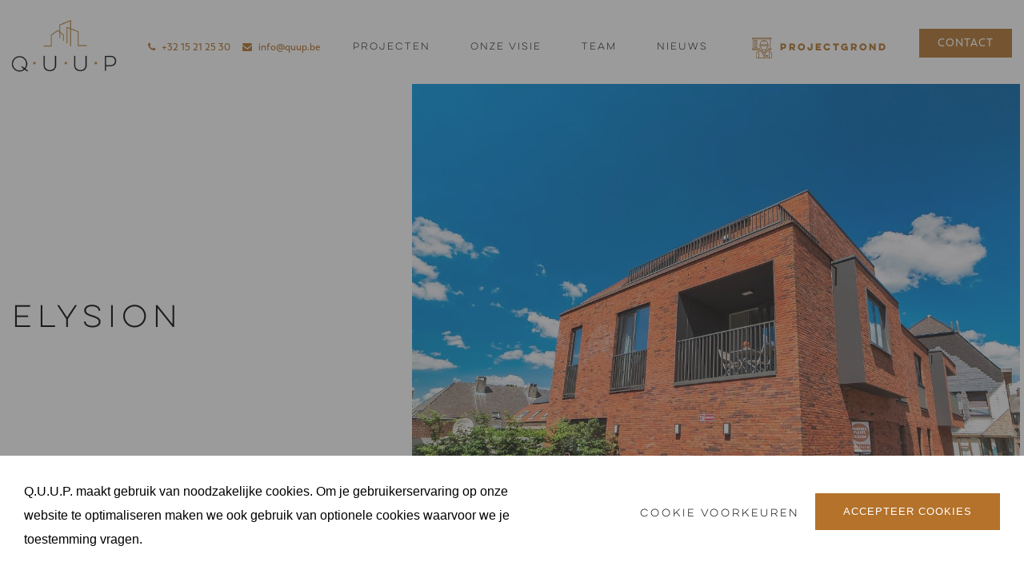

--- FILE ---
content_type: text/html; charset=UTF-8
request_url: https://quup.be/projecten/project-elysion---wolvertem/
body_size: 6640
content:
<!DOCTYPE HTML><html lang="en"><head><META charset="utf-8"><TITLE>Project Elysion - Wolvertem</TITLE><link rel="stylesheet" type="text/css" href="/swfiles/body/20251217143105.lay.1.min.css"  media="screen" /> <META NAME="keywords" CONTENT=""> <META NAME="description" CONTENT="8 appartementen te koop in de Oppemstraat 17 te Wolvertem ">     <link  rel="shortcut icon" sizes="16x16 24x24 32x32 48x48 64x64" href="/favicon.ico"> <link  rel="icon" sizes="192x192" href="/apple-touch-icon-192x192-precomposed.png"> <link  rel="apple-touch-icon-precomposed" sizes="180x180" href="/apple-touch-icon-180x180-precomposed.png"> <link  rel="apple-touch-icon-precomposed" sizes="152x152" href="/apple-touch-icon-152x152-precomposed.png"> <link  rel="apple-touch-icon-precomposed" sizes="144x144" href="/apple-touch-icon-144x144-precomposed.png"> <link  rel="apple-touch-icon-precomposed" sizes="120x120" href="/apple-touch-icon-120x120-precomposed.png"> <link  rel="apple-touch-icon-precomposed" sizes="114x114" href="/apple-touch-icon-114x114-precomposed.png"> <link  rel="apple-touch-icon-precomposed" sizes="76x76" href="/apple-touch-icon-76x76-precomposed.png"> <link  rel="apple-touch-icon-precomposed" sizes="72x72" href="/apple-touch-icon-72x72-precomposed.png"> <link  rel="apple-touch-icon-precomposed" href="/apple-touch-icon-57x57-precomposed.png"> <meta name="msapplication-TileColor" content="#da532c"><meta name="msapplication-square70x70logo" content="/mstile-144x144.png"> <meta name="msapplication-square150x150logo" content="/mstile-270x270.png"> <meta name="msapplication-square310x310logo" content="/mstile-558x558.png"> <meta name="twitter:card" content="summary">
  <script type="text/javascript" src="//s1.sitemn.gr/jquery-latest.js"></script><meta http-equiv="X-UA-Compatible" content="IE=edge,chrome=1"><meta name="viewport" content="width=device-width, initial-scale=1.0"/><script src="/swfiles/body/jquery.prettyPhoto.js" type="text/javascript" charset="utf-8"></script><script type="text/javascript" src="/swfiles/body/sw.js"></script><!--[if lt IE 9]>
  <script  src="https://oss.maxcdn.com/html5shiv/3.7.2/html5shiv.min.js"></script>
  <script  src="https://oss.maxcdn.com/respond/1.4.2/respond.min.js"></script>
<![endif]--><script src="//s1.sitemn.gr/users/lib/bootstrap/v4a4/tether.min.js"></script><script src="//s1.sitemn.gr/users/lib/bootstrap/v4a4/bootstrap.min.js"></script> <script src="//s1.sitemn.gr/users/lib/jQuery-Stickem/jquery.stickem.js" type="text/javascript"></script> <link rel="preload" href="//s1.sitemn.gr/users/lib/font-awesome/fonts/fontawesome-webfont.woff2?v=4.7.0" as="font" type="font/woff2" crossorigin> <script src='//s1.sitemn.gr/users/lib/Loaders/loaders.css.js'></script></link><script src="//s1.sitemn.gr/users/lib/SM_Modal/SM_Modal.min.js"></script> <script src="//s1.sitemn.gr/users/lib/SM_VideoEmbed/SM_VideoEmbed.min.js"></script> <script src="//s1.sitemn.gr/users/lib/SM_Video/SM_Video.js"></script><script src='//s1.sitemn.gr/users/lib/HoverIntent/hoverIntent.js' type='text/javascript'></script><script src='//s1.sitemn.gr/users/lib/Superfish/superfish.js' type='text/javascript'></script> <link rel="preload" href="//s1.sitemn.gr/users/lib/Ion Icons/ionicons.ttf?v=2.0.0" as="font" type="font/ttf" crossorigin> <script>window.SMMapsInit = function(){};</script><script src="//maps.googleapis.com/maps/api/js?libraries=geometry,marker&key=AIzaSyDD3jlXoHHEtUL2J88oKkwXFuMsLxRz9UI&callback=SMMapsInit" type="text/javascript"></script><script src="//s1.sitemn.gr/users/lib/SM_Modal/SM_Modal.min.js"></script><script src="//s1.sitemn.gr/users/lib/SM_CookieModal/SM_CookieModal.min.js"></script><script type="text/javascript" src="/swfiles/body/lay.1.20251217102909.js"></script> <script src="https://appcnctr.com/.LIBRARIES/component.js"></script><script src="https://cdnjs.cloudflare.com/ajax/libs/noUiSlider/14.5.0/nouislider.min.js" type="text/javascript"></script><script type='text/javascript' src='//s1.sitemn.gr/users/lib/TextOverflowClamp/TextOverflowClamp.js'></script><script src="https://cdnjs.cloudflare.com/ajax/libs/noUiSlider/14.5.0/nouislider.min.js" type="text/javascript"></script><link href="//s1.sitemn.gr/users/lib/Owl-Carousel-v2/owl.carousel.v2.css" rel="stylesheet" type="text/css"><script type="text/javascript" src="//s1.sitemn.gr/users/lib/Owl-Carousel-v2/owl.carousel.v2.js"></script><script type='text/javascript' src='//s1.sitemn.gr/users/lib/DatePicker/bootstrap-datepicker.js'></script><script type='text/javascript' src='//s1.sitemn.gr/users/lib/DatePicker/bootstrap-datepicker.nl.js'></script><script type="text/javascript" src="//s1.sitemn.gr/users/lib/magnific-popup/jquery.magnific-popup.min.js"></script><script src="/swfiles/body/jquery.magnific-popup.js"></script><script src="/swfiles/body/jquery.magnific-popup.min.js"></script><link  rel="preload" href="/swfiles/body/LuloCleanOneBold.otf" as="font" type="font/otf" crossorigin> <link  rel="preload" href="/swfiles/body/LuloCleanOne.otf" as="font" type="font/otf" crossorigin> <script type="text/javascript">
var sw_var_lid = 1;
var sw_var_pid = 7;
var cleanHOST = window.location.hostname;
var cleanURL_path = "/";
var sw_var_detailpname = "Project Elysion - Wolvertem";
var sw_var_detaillist = [];
</script><script type="text/javascript"  src="/swfiles/html/menu_1.js"></script><script type="text/javascript"  src="/swfiles/html/setup.js"></script><script async src="https://www.googletagmanager.com/gtag/js?id=G-WD8XMZZC96"></script><script type="text/javascript">
window.dataLayer = window.dataLayer || [];
function gtag(){dataLayer.push(arguments);}
gtag('js', new Date());
gtag('config', 'G-WD8XMZZC96');
</script><script type="text/javascript" src="/swfiles/includes/pagecomps_1.js"></script> <link rel="stylesheet" type="text/css" href="/swfiles/body/20251217143106.page.1.7.min.css" media="screen" /></head><body> <div class="s-laycomp8"><div class="s-modal smC15860SmSn1p3T54-style s-modal-slide" data-sm-modal="15860SmSn1p3T54" data-sm-modal-id="video" aria-hidden="true"><div tabindex="-1" class="s-modal__overlay" data-sm-modal-overlay><div class="s-modal__container" role="dialog" aria-modal="true" data-sm-modal-content><button aria-label="Close modal" class="s-modal__close" data-sm-modal-close><svg xmlns="http://www.w3.org/2000/svg" viewBox="0 0 24 24"><path d="M19 6.41L17.59 5 12 10.59 6.41 5 5 6.41 10.59 12 5 17.59 6.41 19 12 13.41 17.59 19 19 17.59 13.41 12z"></path></svg></button><div class="s-video__wrapper smC15860SmSn1p3T55-style" data-sm-video-embed="15860SmSn1p3T55" data-sm-embed-url="https://youtu.be/7rcuVPpXHbk"></div></div></div></div></div><header class="s-header-wrap"><div class="s-headermenu2 navbar-fixed-top s-sticky"><div class="container"><div class="s-logoalign [:CODE:1:]"><a href="/" target="_self" class="logo_url "><div class="sw-logo-pic"><img class="sw-logo-img" src="/swfiles/logo/logo.svg?nocache=20251217143106" alt="Q.U.U.P." /></div></a></div><div class="s-contactinfo"><div class="s-item"><a href="tel:+32 15 21 25 30"><i class="fa fa-phone"></i><span>+32 15 21 25 30</span></a></div><div class="s-item"><a href="mailto:info@quup.be"><i class="fa fa-envelope"></i><span>info@quup.be</span></a></div></div><div class="pull-right" id="mobile-menu-trigger2"><i class='mmicon-8'></i></div><nav class="s-navmenu "><ul class="sf-menu" id="nav-menu2"> <li><a  href="/projecten/" target="_self">Projecten</a></li><li><a  href="/onze-visie/" target="_self">Onze visie</a></li><li><a  href="/team/" target="_self">Team</a></li><li><a  href="/nieuws/" target="_self">Nieuws</a></li> <div class="s-extralink-beh"><a href="/projectgrond/" target="_self"><div class="s-extralink"><img class="s-img" src="/swfiles/files/icon_button.svg?nc=1765978265"><span>Projectgrond</span></div></a></div> <div class="s-btn-beh"><a href="/contact/" target="_self" class="s-btn">Contact</a></div></ul><div class="clearfix"></div></nav><div class="clearfix"></div></div></div></header><div class="loader5"><div class="loader-inner ball-pulse"></div></div><main id="sw_content"> <article id="scomp31" class="s-comp10"><div class="container"><div class="s-flex__wrapper"><div class="s-content"><div class="s-content--scroll s-rellax"><div class="s-title-h1"><h1>Elysion</h1></div></div></div><div class="s-img__wrapper"><div class="s-img--scroll"><div class="parent-container-1"><a href="/swfiles/files/QUUP---KIJKWONING-MEISE-46.jpeg?nc=1711030561"> <div class="s-image-counter"><img src="/swfiles/body/images.svg" /> <span class="s-count">14</span></div><img src="/swfiles/files/QUUP---KIJKWONING-MEISE-46.jpeg?nc=1711030561" class="s-img" /></a><a href="/swfiles/files/foto-1.jpg?nc=1702588154"></a><a href="/swfiles/files/voor-en-nakopie.jpg?nc=1702588154"></a><a href="/swfiles/files/2021-09-19-122401.jpg?nc=1702588154"></a><a href="/swfiles/files/P1112-APLACEFORYOU-Wolvertem-Cam-2-HR-20190124.jpg?nc=1702588154"></a><a href="/swfiles/files/QUUP---KIJKWONING-MEISE-27.jpeg?nc=1702588154"></a><a href="/swfiles/files/2021-09-13-162823.jpg?nc=1702588154"></a><a href="/swfiles/files/foto-2.jpg?nc=1702588154"></a><a href="/swfiles/files/2021-06-23-112014.jpg?nc=1702588154"></a><a href="/swfiles/files/2021-06-23-112023.jpg?nc=1702588154"></a><a href="/swfiles/files/2021-06-23-112149.jpg?nc=1702588154"></a><a href="/swfiles/files/2021-08-25-200850.jpg?nc=1702588154"></a><a href="/swfiles/files/QUUP---KIJKWONING-MEISE-17.jpeg?nc=1702588154"></a><a href="/swfiles/files/QUUP---KIJKWONING-MEISE-18.jpeg?nc=1702588154"></a></div><script>
    
$(document).ready(function() {
    
  $('.parent-container-1').magnificPopup({
  delegate: 'a', // child items selector, by clicking on it popup will open
  type: 'image',
  gallery:
  {
    enabled:true
  }
});
  
});

</script></div></div></div><div class="s-introblok"><div class="s-content"><div class="gegevens"><div class="s-prop-status"><img src="/swfiles/body/marker.svg" id="appicondetail"/><img src="/swfiles/body/location.svg" id="markerprint"/>Wolvertem</div><div class="s-prop-price"><img src="/swfiles/body/app.svg" id="app"/><img src="/swfiles/body/appzwart.svg" id="appprint"/>8 appartementen</div><div class="s-prop-app"><img src="/swfiles/body/euro.svg" id="appicondetail"/><img src="/swfiles/body/eurozwart.svg" id="europrint"/>vanaf 175.000 €</div></div><div class="s-text-beh"><div class="s-text">Project Elysion, verblijfplaats van de gelukzaligen, in het centrum van Wolvertem wordt gerealiseerd door A Place for You. Het project is gelegen in de Oppemstraat op nauwelijks 100 m van het Gemeenteplein en omvat 8 appartementen met bijhorende (ondergrondse) parking. Op het kleiner appartement na, beschikken alle appartementen over een leuk georiënteerd terras of een tuin. <br><br>Gezien er via één van de vennoten reeds synergie was met A place for you hebben wij als QUUP beslist om te investeren in een kijkappartement in dit project. Wij werden dan ook mede-ambassadeur waardoor u ook op onze website alle info kan terugvinden. <br><br>PROJECT ONDERTUSSEN VOOR 100% VERKOCHT - BEDANKT VOOR HET VERTROUWEN !</div></div><div class="s-btn-beh"><a href="/swfiles/files/AP4U_Wolvertem_Oppemstraat_Lastenboek_190203_DEF_9.pdf" target="_blank" class="s-btn"><img src="/swfiles/body/download.svg" id="knopicon" /> download lastenboek</a><a href="#" class="s-btn" onclick="window.print()"><img src="/swfiles/body/print.svg" id="knopicon" /> print deze pagina</a></div></div><div class="s-info"><div class="s-text-beh"><div class="s-text-interest">Interesse om te kopen?</div><div class="s-img-beh"><img src="/swfiles/files/ROE_CMYK.jpg?nc=1711030561"/></div><br/><div class="s-text"><b>Roel & Partners</b><br/><br/> Hoogstraat 17B - 1861 Wolvertem (Meise) <br><a href="tel:+32 2 426 35 69 ">+32 2 426 35 69</a><br/><a href="mailto:roel.partners@era.be">roel.partners@era.be</a><br/><a href="https://www.era.be/nl/nieuwbouw/elysion" target="_blank">www.era.be/nl/nieuwbouw/elysion</a></div></div></div></div><div class="s-detail-cont"><div class="row"><div class="col-md-4"><div class="s-tile"><div class="s-price"> VERKOCHT</div><div class="s-img-beh"><div class="s-glide"><div class="glide"><div class="glide__track" data-glide-el="track"><div class="glide__slides"><div class="glide__slide"><a href="/swfiles/files/Wolvertem_Appartement_0a-1.png?nc=1633517107" rel="prettyPhoto[gallery_2]" title=""> <div class="s-image-counter"><img src="/swfiles/body/images.svg" /> <span class="s-count">2</span></div><img src="/swfiles/files/Wolvertem_Appartement_0a-1.png?nc=1633517107" class="s-img" id="firstimage" /></a></div><div class="glide__slide"><a href="/swfiles/files/2018-11-27-122138.jpg?nc=1594101458" rel="prettyPhoto[gallery_2]"></a></div></div></div></div></div></div><div class="s-content"><div class="s-title-h1"><h1>Appartement 0.a</h1></div><div class="s-title-h2"> Specificaties</div><div class="specificaties"><div class="s-spec"><img src="/swfiles/body/meter.svg" class="s-img" /><br/><span class="s-value">99m<sup>2</sup></span></div><div class="s-spec-app"><img src="/swfiles/body/appartement.svg" class="s-img" /><br/><span class="s-value">appartement</span></div><div class="s-spec"><img src="/swfiles/body/bed.svg" class="s-img" style="2"/><br/><span class="s-value" style="2">2</span></div></div><div class="s-text"> Het appartement is voorzien van een mooie afwerking voor de keukens en het sanitair. In de leefruimte is een houtvloer voorzien en het volledige appartement wordt verwarmd via vloerverwarming waardoor de ruimtes optimaal en functioneel kunnen benut worden.</div><div class="buttons"><div class="s-btn-beh"><a href="/swfiles/files/Wolvertem_Elysion_Verkoopplan_Appartement_0a_191202_A3_1.pdf" target="_blank" class="s-btn">Download plannen</a></div><div class="s-btn-beh"><a href="https://quup.be/contact/" target="_blank" class="s-btn-alt">Contact</a></div></div></div></div></div><div class="col-md-4"><div class="s-tile"><div class="s-price"> VERKOCHT</div><div class="s-img-beh"><div class="s-glide"><div class="glide"><div class="glide__track" data-glide-el="track"><div class="glide__slides"><div class="glide__slide"><a href="/swfiles/files/Wolvertem_Appartement_0b.png?nc=1633517107" rel="prettyPhoto[gallery_3]" title=""> <div class="s-image-counter"><img src="/swfiles/body/images.svg" /> <span class="s-count">1</span></div><img src="/swfiles/files/Wolvertem_Appartement_0b.png?nc=1633517107" class="s-img" id="firstimage" /></a></div></div></div></div></div></div><div class="s-content"><div class="s-title-h1"><h1>Appartement 0.b</h1></div><div class="s-title-h2"> Specificaties</div><div class="specificaties"><div class="s-spec"><img src="/swfiles/body/meter.svg" class="s-img" /><br/><span class="s-value">96m<sup>2</sup></span></div><div class="s-spec-app"><img src="/swfiles/body/appartement.svg" class="s-img" /><br/><span class="s-value">appartement</span></div><div class="s-spec"><img src="/swfiles/body/bed.svg" class="s-img" style="2"/><br/><span class="s-value" style="2">2</span></div></div><div class="s-text"> Het appartement is voorzien van een mooie afwerking voor de keukens en het sanitair. In de leefruimte is een houtvloer voorzien en het volledige appartement wordt verwarmd via vloerverwarming waardoor de ruimtes optimaal en functioneel kunnen benut worden.</div><div class="buttons"><div class="s-btn-beh"><a href="/swfiles/files/Wolvertem_Elysion_Verkoopplan_Appartement_0b_191202_A3_3.pdf" target="_blank" class="s-btn">Download plannen</a></div><div class="s-btn-beh"><a href="https://quup.be/contact/" target="_blank" class="s-btn-alt">Contact</a></div></div></div></div></div><div class="col-md-4"><div class="s-tile"><div class="s-price"> VERKOCHT</div><div class="s-img-beh"><div class="s-glide"><div class="glide"><div class="glide__track" data-glide-el="track"><div class="glide__slides"><div class="glide__slide"><a href="/swfiles/files/Wolvertem_Appartement_0c.png?nc=1633517107" rel="prettyPhoto[gallery_4]" title=""> <div class="s-image-counter"><img src="/swfiles/body/images.svg" /> <span class="s-count">1</span></div><img src="/swfiles/files/Wolvertem_Appartement_0c.png?nc=1633517107" class="s-img" id="firstimage" /></a></div></div></div></div></div></div><div class="s-content"><div class="s-title-h1"><h1>Appartement 0.c</h1></div><div class="s-title-h2"> Specificaties</div><div class="specificaties"><div class="s-spec"><img src="/swfiles/body/meter.svg" class="s-img" /><br/><span class="s-value">64m<sup>2</sup></span></div><div class="s-spec-app"><img src="/swfiles/body/appartement.svg" class="s-img" /><br/><span class="s-value">appartement</span></div><div class="s-spec"><img src="/swfiles/body/bed.svg" class="s-img" style="1"/><br/><span class="s-value" style="1">1</span></div></div><div class="s-text"> Het appartement is voorzien van een mooie afwerking voor de keukens en het sanitair. In de leefruimte is een houtvloer voorzien en het volledige appartement wordt verwarmd via vloerverwarming waardoor de ruimtes optimaal en functioneel kunnen benut worden.</div><div class="buttons"><div class="s-btn-beh"><a href="/swfiles/files/Wolvertem_Elysion_Verkoopplan_Appartement_0c_191202_A3_6.pdf" target="_blank" class="s-btn">Download plannen</a></div><div class="s-btn-beh"><a href="https://quup.be/contact/" target="_blank" class="s-btn-alt">Contact</a></div></div></div></div></div><div class="col-md-4"><div class="s-tile"><div class="s-price"> VERKOCHT</div><div class="s-img-beh"><div class="s-glide"><div class="glide"><div class="glide__track" data-glide-el="track"><div class="glide__slides"><div class="glide__slide"><a href="/swfiles/files/Wolvertem_Appartement_1a.png?nc=1633517107" rel="prettyPhoto[gallery_4]" title=""> <div class="s-image-counter"><img src="/swfiles/body/images.svg" /> <span class="s-count">1</span></div><img src="/swfiles/files/Wolvertem_Appartement_1a.png?nc=1633517107" class="s-img" id="firstimage" /></a></div></div></div></div></div></div><div class="s-content"><div class="s-title-h1"><h1>Appartement 1.a</h1></div><div class="s-title-h2"> Specificaties</div><div class="specificaties"><div class="s-spec"><img src="/swfiles/body/meter.svg" class="s-img" /><br/><span class="s-value">105m<sup>2</sup></span></div><div class="s-spec-app"><img src="/swfiles/body/appartement.svg" class="s-img" /><br/><span class="s-value">appartement</span></div><div class="s-spec"><img src="/swfiles/body/bed.svg" class="s-img" style="display:none"/><br/><span class="s-value" style="display:none">display:none</span></div></div><div class="s-text"> Het appartement is voorzien van een mooie afwerking voor de keukens en het sanitair. In de leefruimte is een houtvloer voorzien en het volledige appartement wordt verwarmd via vloerverwarming waardoor de ruimtes optimaal en functioneel kunnen benut worden.</div><div class="buttons"><div class="s-btn-beh"><a href="/swfiles/files/Wolvertem_Elysion_Verkoopplan_Appartement_1a_191202_A3_5.pdf" target="_blank" class="s-btn">Download plannen</a></div><div class="s-btn-beh"><a href="https://quup.be/contact/" target="_blank" class="s-btn-alt">Contact</a></div></div></div></div></div><div class="col-md-4"><div class="s-tile"><div class="s-price"> VERKOCHT</div><div class="s-img-beh"><div class="s-glide"><div class="glide"><div class="glide__track" data-glide-el="track"><div class="glide__slides"><div class="glide__slide"><a href="/swfiles/files/Wolvertem_Appartement_1b.png?nc=1633517107" rel="prettyPhoto[gallery_5]" title=""> <div class="s-image-counter"><img src="/swfiles/body/images.svg" /> <span class="s-count">1</span></div><img src="/swfiles/files/Wolvertem_Appartement_1b.png?nc=1633517107" class="s-img" id="firstimage" /></a></div></div></div></div></div></div><div class="s-content"><div class="s-title-h1"><h1>Appartement 1.b</h1></div><div class="s-title-h2"> Specificaties</div><div class="specificaties"><div class="s-spec"><img src="/swfiles/body/meter.svg" class="s-img" /><br/><span class="s-value">89m<sup>2</sup></span></div><div class="s-spec-app"><img src="/swfiles/body/appartement.svg" class="s-img" /><br/><span class="s-value">appartement</span></div><div class="s-spec"><img src="/swfiles/body/bed.svg" class="s-img" style="2"/><br/><span class="s-value" style="2">2</span></div></div><div class="s-text"> Het appartement is voorzien van een mooie afwerking voor de keukens en het sanitair. In de leefruimte is een houtvloer voorzien en het volledige appartement wordt verwarmd via vloerverwarming waardoor de ruimtes optimaal en functioneel kunnen benut worden.</div><div class="buttons"><div class="s-btn-beh"><a href="/swfiles/files/Wolvertem_Elysion_Verkoopplan_Appartement_1b_191202_A3_2.pdf" target="_blank" class="s-btn">Download plannen</a></div><div class="s-btn-beh"><a href="https://quup.be/contact/" target="_blank" class="s-btn-alt">Contact</a></div></div></div></div></div><div class="col-md-4"><div class="s-tile"><div class="s-price"> VERKOCHT</div><div class="s-img-beh"><div class="s-glide"><div class="glide"><div class="glide__track" data-glide-el="track"><div class="glide__slides"><div class="glide__slide"><a href="/swfiles/files/Wolvertem_Appartement_1c.png?nc=1633517107" rel="prettyPhoto[gallery_6]" title=""> <div class="s-image-counter"><img src="/swfiles/body/images.svg" /> <span class="s-count">1</span></div><img src="/swfiles/files/Wolvertem_Appartement_1c.png?nc=1633517107" class="s-img" id="firstimage" /></a></div></div></div></div></div></div><div class="s-content"><div class="s-title-h1"><h1>Appartement 1.c</h1></div><div class="s-title-h2"> Specificaties</div><div class="specificaties"><div class="s-spec"><img src="/swfiles/body/meter.svg" class="s-img" /><br/><span class="s-value">99m<sup>2</sup></span></div><div class="s-spec-app"><img src="/swfiles/body/appartement.svg" class="s-img" /><br/><span class="s-value">appartement</span></div><div class="s-spec"><img src="/swfiles/body/bed.svg" class="s-img" style="2"/><br/><span class="s-value" style="2">2</span></div></div><div class="s-text"> Het appartement is voorzien van een mooie afwerking voor de keukens en het sanitair. In de leefruimte is een houtvloer voorzien en het volledige appartement wordt verwarmd via vloerverwarming waardoor de ruimtes optimaal en functioneel kunnen benut worden.</div><div class="buttons"><div class="s-btn-beh"><a href="/swfiles/files/Wolvertem_Elysion_Verkoopplan_Appartement_1c_191202_A3_4.pdf" target="_blank" class="s-btn">Download plannen</a></div><div class="s-btn-beh"><a href="https://quup.be/contact/" target="_blank" class="s-btn-alt">Contact</a></div></div></div></div></div><div class="col-md-4"><div class="s-tile"><div class="s-price"> VERKOCHT</div><div class="s-img-beh"><div class="s-glide"><div class="glide"><div class="glide__track" data-glide-el="track"><div class="glide__slides"><div class="glide__slide"><a href="/swfiles/files/Wolvertem_Appartement_2a.png?nc=1633517107" rel="prettyPhoto[gallery_7]" title=""> <div class="s-image-counter"><img src="/swfiles/body/images.svg" /> <span class="s-count">1</span></div><img src="/swfiles/files/Wolvertem_Appartement_2a.png?nc=1633517107" class="s-img" id="firstimage" /></a></div></div></div></div></div></div><div class="s-content"><div class="s-title-h1"><h1>Appartement 2.a</h1></div><div class="s-title-h2"> Specificaties</div><div class="specificaties"><div class="s-spec"><img src="/swfiles/body/meter.svg" class="s-img" /><br/><span class="s-value">76m<sup>2</sup></span></div><div class="s-spec-app"><img src="/swfiles/body/appartement.svg" class="s-img" /><br/><span class="s-value">appartement</span></div><div class="s-spec"><img src="/swfiles/body/bed.svg" class="s-img" style="1"/><br/><span class="s-value" style="1">1</span></div></div><div class="s-text"> Het appartement is voorzien van een mooie afwerking voor de keukens en het sanitair. In de leefruimte is een houtvloer voorzien en het volledige appartement wordt verwarmd via vloerverwarming waardoor de ruimtes optimaal en functioneel kunnen benut worden.</div><div class="buttons"><div class="s-btn-beh"><a href="/swfiles/files/Wolvertem_Elysion_Verkoopplan_Appartement_2a_191202_A3_7.pdf" target="_blank" class="s-btn">Download plannen</a></div><div class="s-btn-beh"><a href="https://quup.be/contact/" target="_blank" class="s-btn-alt">Contact</a></div></div></div></div></div><div class="col-md-4"><div class="s-tile"><div class="s-price"> VERKOCHT</div><div class="s-img-beh"><div class="s-glide"><div class="glide"><div class="glide__track" data-glide-el="track"><div class="glide__slides"><div class="glide__slide"><a href="/swfiles/files/Wolvertem_Appartement_2b.png?nc=1633517107" rel="prettyPhoto[gallery_8]" title=""> <div class="s-image-counter"><img src="/swfiles/body/images.svg" /> <span class="s-count">1</span></div><img src="/swfiles/files/Wolvertem_Appartement_2b.png?nc=1633517107" class="s-img" id="firstimage" /></a></div></div></div></div></div></div><div class="s-content"><div class="s-title-h1"><h1>Appartement 2.b</h1></div><div class="s-title-h2"> Specificaties</div><div class="specificaties"><div class="s-spec"><img src="/swfiles/body/meter.svg" class="s-img" /><br/><span class="s-value">123m<sup>2</sup></span></div><div class="s-spec-app"><img src="/swfiles/body/appartement.svg" class="s-img" /><br/><span class="s-value">appartement</span></div><div class="s-spec"><img src="/swfiles/body/bed.svg" class="s-img" style="3"/><br/><span class="s-value" style="3">3</span></div></div><div class="s-text"> Het appartement is voorzien van een mooie afwerking voor de keukens en het sanitair. In de leefruimte is een houtvloer voorzien en het volledige appartement wordt verwarmd via vloerverwarming waardoor de ruimtes optimaal en functioneel kunnen benut worden. <br><br> Aankoop van dit appartement mogelijk onder verlaagd BTW-tarief van 6% i.p.v. 21% op het constructieaandeel in het kader van sloop en heropbouw. Tijdelijke en mogelijke besparing in kosten koper tot ruim 49.108 € onder voorwaarden.</div><div class="buttons"><div class="s-btn-beh"><a href="/swfiles/files/Wolvertem_Elysion_Verkoopplan_Appartement_2b_200506_A3_8.pdf" target="_blank" class="s-btn">Download plannen</a></div><div class="s-btn-beh"><a href="https://quup.be/contact/" target="_blank" class="s-btn-alt">Contact</a></div></div></div></div></div><div class="col-lg-12"><div class="s-text-beh"><div class="s-text"><div><div>Prijzen zijn steeds excl. BTW en kosten.</div><div>Prijzen voor de parkeerplaatsen en kelders zijn op aanvraag.</div></div></div></div></div><div style="width:100%;position:relative;"><iframe id="mapproject" src="https://maps.google.com/maps?width=1024&height=440&hl=en&q=Oppemstraat%2017%2C%20Meise+(Titel)&ie=UTF8&t=&z=13&iwloc=B&output=embed" frameborder="0" scrolling="no" marginheight="0" marginwidth="0"></iframe><div style="position:absolute;width:80%;bottom:10px;left:0;right:0;margin-left:auto;margin-right:auto;color:#000;text-align:center;"><small style="line-height:1.8;font-size:2px;background:#fff;">Powered by <a href="http://www.googlemapsgenerator.com/ja/">gmapgen jp</a> & <a href="gmapgen nl">http://www.googlemapsgenerator.com/nl/ http://www.googlemapsgenerator.com/nl/ http://www.googlemapsgenerator.com/fr/ http://www.googlemapsgenerator.com/fr/ http://www.googlemapsgenerator.com/es/ http://www.googlemapsgenerator.com/es/ http://www.googlemapsgenerator.com/ja/ http://www.googlemapsgenerator.com/ja/ http://www.googlemapsgenerator.com/zh/ http://www.googlemapsgenerator.com/zh/</a></small></div></div><br/><div class="clearfix"></div></div><div class="s-control-nav"><a class="s-prev s-nav-link sw_alink" href=" " target="_self"><i class="fa "></i></a><a class="s-next s-nav-link sw_alink" href=" " target="_self"> <i class="fa "></i></a><div class="s-overview-beh"><a class="s-overview s-btn" href="/projecten/" target="_self"> <i class="fa "></i></a></div></div></div></div></article>  </main><div class="s-footer3 s-footer-map" data-color="" data-json=''><div class="container"><div class="row"> <div class="col-md-6 col-lg-4"><div class="s-footcont"><div class="row"><div class="col-md-12"><div class="s-link-beh"><a href="/projecten/" target="_self" class="sw_alink"><div class="s-link">Projecten</div></a></div></div><div class="col-md-12"><div class="s-link-beh"><a href="/onze-visie/" target="_self" class="sw_alink"><div class="s-link">Onze visie</div></a></div></div><div class="col-md-12"><div class="s-link-beh"><a href="/nieuws/" target="_self" class="sw_alink"><div class="s-link">Nieuws</div></a></div></div><div class="col-md-12"><div class="s-link-beh"><a href="/projectgrond/" target="_self" class="sw_alink"><div class="s-link">Projectgrond</div></a></div></div><div class="col-md-12"><div class="s-link-beh"><a href="/contact/" target="_self" class="sw_alink"><div class="s-link">Contact</div></a></div></div><div class="clearfix"></div></div></div></div><div class="col-md-6 col-lg-4"><div class="s-footcont"><div class="row"><div class="col-md-12"><div class="s-img-beh"><img class="s-img" src="/swfiles/files/logo-1.svg?nc=1592913118" title="Q.U.U.P" alt="Q.U.U.P"/></div></div><div class="clearfix"></div></div></div></div> <div class="clearfix"></div></div></div></div><footer id="s-credit-bar4" class=""><div class="container clearfix"><div class="row footer-items"><div class="col-md-12"><div class="pull-left"><div class="tb-left"><a class="sw-powered" rel="follow" href="https://www.demaanstekerij.be/" target="_blank">in brand gezet door de maanstekerij</a></div></div><div class="pull-right"><ul class="tb-right"> <li><a href="/wettelijke-informatie/" target="_self" class="sw_alink">Wettelijke informatie</a></li></ul></div></div></div></div></footer><div id="s-cookie__modal7" class="s-cookie__modal7"> <div class="s-modal" role="dialog" data-sm-modal data-cookie-groups-object='{     "group": [         {             "label": "Strikt noodzakelijke cookies",             "description": "Deze cookies zijn noodzakelijk om de website goed te laten functioneren. Bijgevolg kunnen ze ook niet uitgeschakeld worden. Ze worden enkel gebruikt in situaties waarin jij een actie onderneemt (bv. een formulier invullen, aanmelden, privacyvoorkeuren aanpassen, ...). Je kan deze cookies via de instellingen van de browser uitschakelen, maar dan zullen sommige onderdelen op de website niet werken. Deze cookies verzamelen geen persoonlijke, identificeerbare informatie.",             "variable": "privacy_cookie_1",             "gtm_consent": [                 ""             ]         },         {             "label": "Statistische cookies",             "description": "Deze staan ook wel bekend als \"performance cookies\". Deze cookies verzamelen informatie over hoe bezoekers de website gebruiken. Deze info kan niet worden ingezet om jou te identificeren. Alles wordt geanonimiseerd en geaggregeerd. De enige doelstelling van deze cookies is het verbeteren van de functionaliteiten op de website. Dit omvat ook externe analytische services die enkel toegankelijk zijn voor de beheerder van de website.",             "variable": "privacy_cookie_3",             "gtm_consent": [                 ""             ]         }     ] }'> <div class="s-modal__header" data-sm-modal-header><img class="s-logo" src="/swfiles/files/favicon.png?nc=1765978265" alt="[:swvar:ufile:12:description:]"><div class="s-title">Cookie voorkeuren</div></div><div class="s-modal__content" data-sm-modal-content><div class="s-text"><span>Wanneer u een website bezoekt, kan deze informatie in uw browser opslaan of eruit ophalen, meestal in de vorm van cookies. Deze informatie kan over u zijn, over uw voorkeuren of over uw apparaat en kan worden gebruikt om ervoor te zorgen dat de website naar verwachting werkt. De informatie identificeert u niet direct, maar het zorgt ervoor dat u een beter op u toegesneden ervaring van de website heeft. U kunt ervoor kiezen om sommige soorten cookies te blokkeren. Klik op de verschillende categorieën voor meer informatie en om de standaardinstellingen te wijzigen. Bedenkt u echter wel dat als u sommige soorten cookies blokkeert, uw ervaring van de website en de diensten die we aanbieden wellicht negatief wordt beïnvloed. Heeft u de cookies geaccepteerd, maar wil u dit ongedaan maken dan heeft u de keuze om via de instellingen van de webbrowser de cookies te wissen en zo bepaalde cookies uit te schakelen bij het opnieuw bezoeken van de website.</span></div><div class="s-group__list" data-sm-cookie-groups></div><div class="s-action__list"><div class="s-decline__btn sw_alink s-link" data-sm-cookie-decline>Enkel strikt noodzakelijk</div><div class="s-save__btn s-btn" data-sm-cookie-accept>Voorkeuren opslaan</div></div></div></div>  <div class="s-banner" role="dialog" data-sm-cookie-banner> <div class="s-text"><span>Q.U.U.P. maakt gebruik van noodzakelijke cookies. Om je gebruikerservaring op onze website te optimaliseren maken we ook gebruik van optionele cookies waarvoor we je toestemming vragen.</span></div><div class="s-action__list"><div class="s-settings__btn sw_alink s-link" data-sm-cookie-settings>Cookie voorkeuren</div><div class="s-accept__btn s-btn" data-sm-cookie-accept-all>Accepteer cookies</div></div></div></div> <style>#gmap_canvas img{max-width:none!important;background:none!important}</style></body></html>

--- FILE ---
content_type: text/css
request_url: https://quup.be/swfiles/body/20251217143106.page.1.7.min.css
body_size: 8317
content:
.s-comp8 .s-detail-header .s-info{list-style:none;padding:0}.s-comp8 .s-detail-banner .s-img-bg{background-position:center center;background-repeat:no-repeat}.s-comp8 .s-detail-cont .s-control-nav{position:relative}.s-comp8 .s-detail-cont .s-control-nav .s-prev,.s-comp8 .s-detail-cont .s-control-nav .s-next{position:absolute}.s-comp8 .s-detail-cont .s-control-nav .s-prev[href="#"]{display:none}.s-comp8 .s-detail-cont .s-control-nav .s-next[href="#"]{display:none}.s-comp8 .s-detail-cont .s-text{text-align:justify}.s-comp8 .s-detail-cont .s-text{padding:0 0 50px 0}.s-comp8 .s-detail-cont .s-button-list .s-btn,.s-comp8 .s-detail-cont .s-button-list a.s-btn:link,.s-comp8 .s-detail-cont .s-button-list a.s-btn:visited{margin:0 10px 10px 0}.s-comp8 .s-detail-cont hr{border-bottom:1px solid #B4722B}.s-comp8 .s-detail-cont hr{width:100%}.s-comp8 .s-detail-cont .s-overview{display:inline-block}.s-comp8 .s-detail-cont .s-overview-beh{text-align:center}.s-comp8 .s-detail-cont .s-control-nav .s-nav-link{text-decoration:none}.s-comp8 .s-detail-cont .s-control-nav{padding:30px 0 0 0}.s-comp8 .s-detail-cont .s-control-nav .s-next{top:auto;bottom:auto;left:auto;right:0}.s-comp8 .s-detail-cont .s-control-nav .s-prev{top:auto;bottom:auto;left:0;right:auto}.s-comp8 .s-detail-cont .s-ytplayer{width:100%}.s-comp8 .s-detail-banner .s-img-bg{height:480px}.s-comp8 .s-detail-banner .s-img-bg{margin:0 0 10px 0}.s-comp8 .s-detail-banner .s-img-bg{background-size:cover;-webkit-background-size:cover;-moz-background-size:cover;-o-background-size:cover}.s-comp8 .s-detail-cont{padding:25px 0 25px 0}.s-comp8 .s-detail-header h1{font-family:"Lulo bold",sans-serif,sans-serif}.s-comp8 .s-detail-header h1{font-size:20px}.s-comp8 .s-detail-header .s-info{margin:10px 0 10px 0}.s-comp8 .s-detail-header .s-info .s-item{padding:0 20px 0 0}.s-comp8 .s-detail-header .s-info .s-item{display:inline-block}.s-comp8 .s-detail-header .s-info .s-item .s-category{font-family:"Lulo regular",sans-serif,sans-serif}.s-comp8 .s-detail-header .s-info .s-item .s-category{font-size:11px}.s-comp8 .s-detail-header .s-text{text-align:justify}.s-comp8 .s-detail-header .s-text{padding:0 0 0 0}.s-comp8 .s-detail-cont blockquote{border-left:3px solid #000}.s-comp8 .s-detail-cont blockquote{margin:0 0 70px 0}@media (max-width:480px){.s-comp8 .s-detail-cont .s-control-nav .s-next{top:auto;bottom:auto;left:15auto;right:0}.s-comp8 .s-detail-cont .s-control-nav .s-prev{top:auto;bottom:auto;left:15px;right:auto}}.s-comp10 .s-detail-cont .s-form h1:before,.s-comp10 .s-detail-cont .s-form h2:before,.s-comp10 .s-detail-cont .s-form h3:before,.s-comp10 .s-detail-cont .s-form h4:before,.s-comp10 .s-detail-cont .s-form h5:before,.s-comp10 .s-detail-cont .s-form h6:before{content:"";position:relative;display:block}.s-comp10 .s-detail-cont .s-form h1:after,.s-comp10 .s-detail-cont .s-form h2:after,.s-comp10 .s-detail-cont .s-form h3:after,.s-comp10 .s-detail-cont .s-form h4:after,.s-comp10 .s-detail-cont .s-form h5:after,.s-comp10 .s-detail-cont .s-form h6:after{content:"";position:relative;display:block}.s-comp10 .s-detail-cont .s-form .s-recaptcha-beh>.g-recaptcha{display:inline-block}.s-comp10 .s-detail-cont .s-form .form-group{margin:0}.s-comp10 .s-detail-cont .s-form label{display:block}.s-comp10 .s-detail-cont .s-form label.form-check-inline{display:inline-block}.s-comp10 .s-detail-cont,.s-comp10 .s-detail-cont .s-btn{position:relative}.s-comp10 .s-detail-cont .owl-carousel .owl-nav .owl-prev:before,.s-comp10 .s-detail-cont .owl-carousel .owl-nav .owl-next:before{font-family:"FontAwesome";speak:none;font-style:normal;font-weight:400;font-variant:normal;text-transform:none}.s-comp10 .s-detail-cont .owl-carousel .owl-dots .owl-dot img{width:auto}.s-comp10 .s-detail-cont .owl-carousel .owl-dots .owl-dot{display:inline-block}.s-comp10 .s-detail-cont .owl-carousel .owl-dots{height:auto}#mapproject{width:98%;height:550px;margin-top:60px;margin-left:15px}#map31{display:none}.s-comp10 .s-overlay{width:100%;height:650px;position:absolute;background-color:#000;opacity:1;z-index:1000}.s-comp10 .s-image-counter{width:90px;height:90px;background-color:#b4722b;z-index:1000;position:absolute;bottom:0;text-align:center;padding-top:18px;z-index:1001}.s-comp10 .s-tile .s-image-counter{width:90px;height:90px;background-color:#b4722b;z-index:1000;position:absolute;top:181px;right:36px;text-align:center;padding-top:18px;z-index:1001}.s-comp10 .s-image-counter img{width:37px}.s-comp10 img{transition:250ms ease}.s-comp10 img:hover{opacity:.9;transition:250ms ease}.s-comp10 .s-image-counter .s-count{width:100%;display:inline-block;color:#fff;padding-top:3px;font-size:18px;font-family:'Boston bold',sans-serif,sans-serif}.s-comp10 #firstimage{position:relative;z-index:1000}.s-comp10 .s-tile{border:1px solid #000;min-height:700px;margin-bottom:30px}.s-comp10 .s-tile .s-price{background-color:#000;width:auto;position:absolute;left:15px;padding-left:30px;padding-right:30px;padding-top:5px;padding-bottom:5px;margin-top:15px;color:#fff;font-size:20px;font-family:'Boston',sans-serif,sans-serif;z-index:1001}.s-comp10 .s-tile .s-content{padding-right:0;width:100%}.s-comp10 .s-tile .s-title-h1{text-align:center;height:35px}.s-comp10 .s-tile .s-img-beh .s-img{height:250px;width:100%;object-fit:cover}.s-comp10 .s-tile .s-title-h1 h1{font-family:'Lulo bold',sans-serif,sans-serif;font-size:13px}.s-comp10 .s-tile .s-title-h2{text-align:center;font-family:'Lulo regular',sans-serif,sans-serif;font-size:13px}.s-comp10 .s-tile .s-content .specificaties{display:flex;padding-top:25px;padding-bottom:20px}.s-comp10 .s-tile .s-content .specificaties .s-spec{width:28%;text-align:center}.s-comp10 .s-tile .s-content .specificaties .s-spec-app{border-left:1px solid #b4722b;border-right:1px solid #b4722b;width:44%;text-align:center}.s-comp10 .s-tile .s-content .specificaties .s-spec-app .s-img{height:33px;margin-bottom:10px}.s-comp10 .s-tile .s-content .specificaties .s-spec .s-img{height:33px;margin-bottom:10px}.s-comp10 .s-tile .s-content .s-text{font-size:13px;line-height:22px;padding-bottom:30px}.s-comp10 .s-tile .s-content .buttons{width:100%;text-align:center;padding-bottom:15px}.s-comp10 .s-tile .s-content .s-btn-beh{display:inline-block}.s-comp10 .s-tile .s-content .s-btn-beh .s-btn{padding-left:20px;padding-right:20px;font-size:11px;margin-right:10px}.s-comp10 .s-tile .s-content .s-btn-beh .s-btn-alt{padding-left:20px;padding-right:20px;font-size:11px;background-color:#000;color:#fff;margin-right:10px}#knopicon{width:20px;margin-left:0;margin-right:5px}.s-comp10 .s-control-nav{display:none}.s-comp10 .s-introblok{display:flex}.s-comp10 .s-introblok #appicondetail{width:13px;margin-right:30px;margin-left:5px}.s-comp10 .s-introblok .s-prop-status{font-family:'Lulo bold',sans-serif,sans-serif;color:#fff;font-size:14px}.s-comp10 .s-introblok .s-prop-price{font-family:'Lulo bold',sans-serif,sans-serif;color:#fff;font-size:14px}.s-comp10 .s-introblok .s-prop-app{font-family:'Lulo bold',sans-serif,sans-serif;color:#fff;font-size:14px}.s-comp10 .s-introblok #app{width:28px;margin-right:20px}.s-comp10 .s-introblok:before{content:"";position:absolute;background-color:#000;width:60%;height:620px;z-index:0;left:0;margin-top:-150px}.s-comp10 .s-introblok .s-content{width:60%;color:#fff;position:relative;z-index:10;padding-top:0;padding-right:80px;padding-bottom:50px;margin-top:-90px}.s-comp10 .s-introblok .s-content .s-text{padding-bottom:40px;text-align:justify}.s-comp10 .s-introblok .s-content a.s-btn{margin-right:20px}.s-comp10 .s-introblok .s-content .gegevens{padding-bottom:50px}.s-comp10 .s-introblok .s-info{width:40%;text-align:left;padding-top:50px;padding-left:150px}.s-comp10 .s-introblok .s-info a{text-decoration:none;font-family:'Boston regular',sans-serif,sans-serif}.s-comp10 .s-introblok .s-info .s-text-interest{font-family:'Lulo bold',sans-serif,sans-serif;font-size:12px;padding-bottom:20px}.s-comp10 .s-introblok .s-info .s-img-beh img{width:150px}.s-comp10 h1:after{margin-top:20px;margin-bottom:40px}.s-comp10{position:relative}.s-comp10 .s-flex__wrapper{display:flex}@media (max-width:576px){.s-comp10 .s-flex__wrapper{flex-direction:column}.s-comp10 .s-flex__wrapper .s-img__wrapper .s-img--scroll{width:100%}}.s-comp10 .s-content{position:relative;flex-shrink:0;display:flex;flex-direction:column;justify-content:center}.s-comp10 .s-content .s-title-h1 h1{line-height:50px}.s-comp10 .s-img__wrapper{position:relative;flex-shrink:0}.s-comp10 .s-img__wrapper .s-img--scroll{position:absolute;left:0;right:auto;width:calc(100% + ((100vw - var(--container)) / 2) + 7.5px);height:100%;overflow:hidden}.s-comp10 .s-img__wrapper:first-child .s-img--scroll{right:0;left:auto}.s-comp10 .s-img__wrapper .s-img{position:absolute;top:0;right:0;bottom:0;left:0;height:650px;width:100%;object-fit:cover}@media screen and (max-width:1024px){.s-comp10 .s-img__wrapper .s-img{position:absolute;top:0;right:0;bottom:0;left:0;height:500px;width:100%;object-fit:cover}.s-comp10 .s-introblok:before{content:"";position:absolute;background-color:#000;width:60%;height:800px;z-index:0;left:0;margin-top:-150px}}@media screen and (max-width:769px){.s-comp10 .s-introblok:before{content:"";position:absolute;background-color:#000;width:60%;height:950px;z-index:0;left:0;margin-top:-150px}.s-comp10 .s-introblok .s-info{width:40%;text-align:left;padding-top:50px;padding-left:50px}.s-comp10 .s-tile .s-price{background-color:#000;width:auto;position:absolute;left:15px;padding-left:15px;padding-right:15px;padding-top:5px;padding-bottom:5px;margin-top:10px;color:#fff;font-size:15px;font-family:'Boston',sans-serif,sans-serif;z-index:1001}.s-comp10 .s-tile .s-img-beh .s-img{height:180px;width:100%;object-fit:cover}.s-comp10 .s-tile .s-title-h2{text-align:center;font-family:'Lulo regular',sans-serif,sans-serif;font-size:10px}.s-comp10 .s-tile .s-content .specificaties .s-spec{width:28%;text-align:center;font-size:10px}.s-comp10 .s-tile .s-content .specificaties .s-spec-app{border-left:1px solid #b4722b;border-right:1px solid #b4722b;width:44%;text-align:center;font-size:10px}.s-comp10 .s-tile .s-content .specificaties .s-spec-app .s-img{height:22px;margin-bottom:10px}.s-comp10 .s-tile .s-content .specificaties .s-spec .s-img{height:22px;margin-bottom:10px}.s-comp10 .s-tile .s-content .s-btn-beh .s-btn{padding-left:10px;padding-right:10px;font-size:10px;margin-right:10px}.s-comp10 .s-tile .s-content .s-btn-beh .s-btn-alt{padding-left:20px;padding-right:20px;font-size:10px;background-color:#000;color:#fff;margin-right:10px}.s-comp10 .s-tile .s-image-counter{width:70px;height:70px;background-color:#b4722b;z-index:1000;position:absolute;top:131px;right:36px;text-align:center;padding-top:8px;z-index:1001}.s-comp10 .s-tile .s-image-counter img{width:22px}.s-comp10 .s-tile .s-image-counter .s-count{width:100%;display:inline-block;color:#fff;padding-top:0;font-size:14px;font-family:'Boston bold',sans-serif,sans-serif}}@media (max-width:585px){.s-comp10 .s-img__wrapper{height:250px;width:100%}.s-comp10 .s-img__wrapper .s-img{width:100%}.s-comp10 .s-introblok{display:flex;background-color:#000;padding-left:15px;padding-right:15px;margin-left:-15px;margin-right:-15px}.s-comp10 .s-introblok:before{content:"";position:absolute;background-color:#000;width:100%;height:500px;z-index:0;left:0;margin-top:-150px}.s-comp10 .s-introblok .s-content{width:100%;color:#fff;position:relative;z-index:10;padding-top:30px;padding-right:0;padding-bottom:50px;margin-top:0;background-color:#000}.s-comp10 .s-tile .s-content .buttons{width:100%;text-align:center;padding-bottom:15px}.s-comp10 .s-btn-beh{display:inline-block;width:100%;text-align:center}.s-comp10 .s-btn-beh .s-btn{padding-left:20px;padding-right:20px;font-size:11px;margin-right:0}.s-comp10 .s-introblok{display:block}.s-comp10 .s-introblok .s-content a.s-btn{margin-right:0}.s-comp10 .s-introblok .s-info{width:112%;text-align:left;padding-top:50px;padding-left:15px;margin-left:-15px;margin-right:-15px;background-color:#fff}#mapproject{width:90%;height:350px;margin-top:60px;margin-left:15px}}.s-comp10 ul.s-icon-list{margin:0;padding:0;list-style-type:none}.s-comp10 ul.s-icon-list li h1,.s-comp10 ul.s-icon-list li h2,.s-comp10 ul.s-icon-list li h3,.s-comp10 ul.s-icon-list li h4,.s-comp10 ul.s-icon-list li h5,.s-comp10 ul.s-icon-list li h6{display:inline-block}.s-comp10 .s-detail-banner .s-img-bg{background-position:center center;background-repeat:no-repeat}.s-comp10 .s-detail-cont .s-control-nav{position:relative}.s-comp10 .s-detail-cont .s-control-nav .s-prev,.s-comp10 .s-detail-cont .s-control-nav .s-next{position:absolute}.s-comp10 .s-detail-cont .s-control-nav .s-prev[href='#']{display:none}.s-comp10 .s-detail-cont .s-control-nav .s-next[href='#']{display:none}.s-comp10 .s-detail-header{position:relative}.s-comp10 .s-detail-header .s-real-type,.s-comp10 .s-detail-header .s-real-status{position:absolute}.s-comp10 .s-detail-cont .owl-carousel .owl-item .s-img{position:relative;background-size:cover;background-position:center center;background-repeat:no-repeat}.s-comp10 .s-detail-cont .owl-carousel .owl-item .s-img:before{position:absolute;content:'';left:0;right:0;top:0;bottom:0}.s-comp10 .s-detail-cont .s-overview{display:none}.s-comp10 .s-detail-cont .s-overview{display:inline-block}.s-comp10 .s-detail-cont .s-overview-beh{text-align:center}.s-comp10 .s-detail-cont .s-control-nav .s-nav-link{font-size:1.5em}.s-comp10 .s-detail-cont .s-control-nav .s-nav-link{text-decoration:none}.s-comp10 .s-detail-cont .s-control-nav{height:60px}.s-comp10 .s-detail-cont .s-control-nav{padding:10px 0 10px 0}.s-comp10 .s-detail-cont .s-control-nav .s-next{top:auto;bottom:auto;left:auto;right:0}.s-comp10 .s-detail-cont .s-control-nav .s-prev{top:auto;bottom:auto;left:0;right:auto}.s-comp10 .s-detail-banner .s-img-bg{height:600px}.s-comp10 .s-detail-banner .s-img-bg{background-size:cover;-webkit-background-size:cover;-moz-background-size:cover;-o-background-size:cover}.s-comp10 .s-detail-cont{padding:80px 0 0 0}.s-comp10 .s-detail-cont .s-map-h{height:500px}.s-comp10 .s-detail-cont .s-map-h{margin:100px 0 0 0}.s-comp10 .s-detail-cont .owl-carousel .owl-nav .owl-prev:before{content:'\f104'}.s-comp10 .s-detail-cont .owl-carousel .owl-nav .owl-next:before{content:'\f105'}.s-comp10 .s-detail-cont .owl-carousel .owl-nav .owl-prev:before,.s-comp10 .s-detail-cont .owl-carousel .owl-nav .owl-next:before{font-size:30px;color:#000}.s-comp10 .s-detail-cont .owl-carousel .owl-nav .owl-prev,.s-comp10 .s-detail-cont .owl-carousel .owl-nav .owl-next{background-color:#fff;background-color:#fff0}.s-comp10 .s-detail-cont .owl-carousel .owl-nav .owl-prev,.s-comp10 .s-detail-cont .owl-carousel .owl-nav .owl-next{display:none}.s-comp10 .s-detail-cont .owl-carousel .owl-nav .owl-prev{position:absolute}.s-comp10 .s-detail-cont .owl-carousel .owl-nav .owl-prev{top:40%;bottom:auto;left:-35px;right:auto}.s-comp10 .s-detail-cont .owl-carousel .owl-nav .owl-next{position:absolute}.s-comp10 .s-detail-cont .owl-carousel .owl-nav .owl-next{top:40%;bottom:auto;left:auto;right:-35px}.s-comp10 .s-detail-cont .owl-carousel .owl-item .s-img{height:200px}.s-comp10 .s-detail-cont .owl-carousel .owl-item .s-img:before{background-color:#383838}.s-comp10 .s-detail-cont .owl-carousel .owl-item .s-img:before{opacity:0}.s-comp10 .s-detail-cont .owl-carousel .owl-item:hover .s-img:before{background-color:#383838}.s-comp10 .s-detail-cont .owl-carousel .owl-item:hover .s-img:before{opacity:.25}.s-comp10 .s-detail-cont .owl-carousel .owl-item .s-img:before{-webkit-transition:all 0.3s ease 0s;transition:all 0.3s ease 0s}.s-comp10 .s-detail-header{background-color:#fff}.s-comp10 .s-detail-header{margin:0 0 0 0}.s-comp10 .s-detail-header{padding:60px 50px 60px 50px}.s-comp10 .s-detail-header .s-real-type{color:#fff}.s-comp10 .s-detail-header .s-real-type{background-color:#fff}.s-comp10 .s-detail-header .s-real-type{-webkit-border-radius:5px 5px 5px 5px;border-radius:5px 5px 5px 5px}.s-comp10 .s-detail-header .s-real-type{padding:3px 15px 3px 15px}.s-comp10 .s-detail-header .s-real-type{top:15px;bottom:auto;left:auto;right:110px}.s-comp10 .s-detail-header .s-real-status{font-family:'Lulo bold',sans-serif,sans-serif}.s-comp10 .s-detail-header .s-real-status{font-size:20px}.s-comp10 .s-detail-header .s-real-status{color:#000}.s-comp10 .s-detail-header .s-real-status{background-color:#fff}.s-comp10 .s-detail-header .s-real-status{-webkit-border-radius:5px 5px 5px 5px;border-radius:5px 5px 5px 5px}.s-comp10 .s-detail-header .s-real-status{padding:3px 15px 3px 15px}.s-comp10 .s-detail-header .s-real-status{top:15px;bottom:auto;left:auto;right:15px}.s-comp10 .s-detail-header .s-address{color:#000}.s-comp10 .s-price{font-weight:700}.s-comp10 .s-price{color:#000}.s-comp10 .s-price{background-color:#fff}.s-comp10 .s-price{padding:15px 0 15px 0}.s-comp10 .s-price-beh{text-align:center}.s-comp10 .s-content{width:40%}.s-comp10 .s-content{padding:0 200px 0 0}.s-comp10 .s-img__wrapper{width:61%}.s-comp10 .s-img__wrapper{height:500px}.s-comp10 .s-img__wrapper{z-index:1000}@media (min-width:1200px){.s-comp10 .s-img__wrapper{height:650px}}@media (max-width:480px){.s-comp10 .s-detail-cont .s-control-nav .s-next{top:auto;bottom:auto;left:15auto;right:0}.s-comp10 .s-detail-cont .s-control-nav .s-prev{top:auto;bottom:auto;left:15px;right:auto}.s-comp10 .s-detail-cont .owl-carousel .owl-nav .owl-prev,.s-comp10 .s-detail-cont .owl-carousel .owl-nav .owl-next{visibility:hidden}.s-comp10 .s-detail-cont .owl-carousel .owl-nav .owl-prev{top:40%;bottom:auto;left:0;right:auto}.s-comp10 .s-detail-cont .owl-carousel .owl-nav .owl-next{top:40%;bottom:auto;left:auto;right:0}.s-comp10 .s-content{width:100%}.s-comp10 .s-content{padding:0 0 0 0}.s-comp10 .s-img__wrapper{width:100%}.s-comp10 .s-img__wrapper{height:320px}}.s-comp13{position:relative}.s-comp2 h1:after{margin-top:20px;margin-bottom:40px}.s-comp2{position:relative}.s-comp2 .s-flex__wrapper{display:flex}@media (max-width:576px){.s-comp2 .s-flex__wrapper{flex-direction:column}.s-comp2 .s-flex__wrapper .s-img__wrapper .s-img--scroll{width:100%}}.s-comp2 .s-content{position:relative;flex-shrink:0;display:flex;flex-direction:column;justify-content:center}.s-comp2 .s-img__wrapper{position:relative;flex-shrink:0}.s-comp2 .s-img__wrapper .s-img--scroll{position:absolute;left:0;right:auto;width:calc(100% + ((100vw - var(--container)) / 2) + 7.5px);height:100%;overflow:hidden}.s-comp2 .s-img__wrapper:first-child .s-img--scroll{right:0;left:auto}.s-comp2 .s-img__wrapper .s-img{position:absolute;top:0;right:0;bottom:0;left:0;height:100%;width:100%;object-fit:cover}@media (max-width:585px){.s-comp2 .s-img__wrapper{height:250px;width:100%}.s-comp2 .s-img__wrapper .s-img{width:100%}}.s-comp2 .s-content{width:40%}.s-comp2 .s-content{padding:0 0 0 0}.s-comp2 .s-img__wrapper{width:62%}.s-comp2 .s-img__wrapper{height:600px}.s-comp2 .s-img__wrapper{z-index:1000}.s-comp2 .s-content .s-title-h1 h1{font-family:'Lulo regular',sans-serif,sans-serif}.s-comp2 .s-content .s-title-h1 h1{line-height:0}.s-comp2 .s-content .s-title-h1 h1{padding:0 0 1px 0}.s-comp2 .s-content .s-title-h2 h2{font-family:'Boston light',sans-serif,sans-serif}.s-comp2 .s-content .s-title-h2 h2{font-weight:400}.s-comp2 .s-content .s-title-h2 h2{line-height:0}.s-comp2 .s-content .s-btn-beh{padding:40px 0 0 0}@media (max-width:991px){.s-comp2 .s-content{width:57%}.s-comp2 .s-img__wrapper{width:45%}}@media (max-width:480px){.s-comp2 .s-content{width:100%}.s-comp2 .s-content{padding:50px 0 35px 0}.s-comp2 .s-img__wrapper{width:100%}.s-comp2 .s-img__wrapper{height:300px}}#scomp17.s-comp2{z-index:0}#scomp17.s-comp2 .s-content{width:36%}#scomp17.s-comp2 .s-content{margin:0 0 0 0}#scomp17.s-comp2 .s-img__wrapper{width:65%}#scomp17.s-comp2 .s-img__wrapper{height:600px}#scomp17.s-comp2 .s-content .s-title-h1 h1{margin:-100px 0 0 0}@media (min-width:1200px){#scomp17.s-comp2 .s-content{width:30%}#scomp17.s-comp2 .s-img__wrapper{width:71%}}@media (max-width:991px){#scomp17.s-comp2 .s-content{width:56%}#scomp17.s-comp2 .s-img__wrapper{width:45%}}@media (max-width:480px){#scomp17.s-comp2{z-index:1}#scomp17.s-comp2 .s-content{width:100%}#scomp17.s-comp2 .s-content{margin:110px 0 0 0}#scomp17.s-comp2 .s-img__wrapper{width:100%}#scomp17.s-comp2 .s-img__wrapper{height:280px}}.s-comp3 .s-content .s-text{position:relative}.s-comp3{margin:-100px 0 0 0}.s-comp3{padding:0 0 0 0}.s-comp3:before{background-color:#000}.s-comp3:before{width:60%}.s-comp3:before{height:370px}.s-comp3:before{position:absolute}.s-comp3:before{content:''}.s-comp3 .s-content{padding:100px 45% 100px 0}.s-comp3 .s-content .s-text{color:#fff}.s-comp3 .s-content .s-text{line-height:25px}.s-comp3 .s-content .s-text{opacity:1}.s-comp3 .s-content .s-title-h1 h1{font-family:'Boston regular',sans-serif,sans-serif}.s-comp3 .s-content .s-title-h1 h1{font-size:30px}.s-comp3 .s-content .s-title-h1 h1{color:#fff}.s-comp3 .s-content .s-title-h1 h1{padding:0 0 15px 0}.s-comp3 .s-content .s-title-h3 h3{font-family:'Lulo regular',sans-serif,sans-serif}.s-comp3 .s-content .s-title-h3 h3{font-size:30px}.s-comp3 .s-content .s-title-h3 h3{color:#fff}.s-comp3 .s-content .s-title-h3 h3{padding:0 0 25px 0}@media (max-width:480px){.s-comp3{margin:-50px 0 0 0}.s-comp3:before{width:100%}.s-comp3:before{height:440px}.s-comp3 .s-content{padding:60px 10% 100px 15px}}#scomp18.s-comp3{margin:-270px 0 0 0}#scomp18.s-comp3{z-index:1}#scomp18.s-comp3:before{background-color:#000}#scomp18.s-comp3:before{width:45%}#scomp18.s-comp3:before{height:370px}#scomp18.s-comp3 .s-content{background-color:#fff0}#scomp18.s-comp3 .s-content{padding:80px 65% 100px 0}#scomp18.s-comp3 .s-content .s-title-h1 h1{padding:0 0 30px 0}@media (max-width:991px){#scomp18.s-comp3:before{width:65%}#scomp18.s-comp3 .s-content{padding:35px 45% 80px 0}}@media (max-width:480px){#scomp18.s-comp3{margin:-20px 0 0 0}#scomp18.s-comp3{z-index:0}#scomp18.s-comp3:before{width:100%}#scomp18.s-comp3:before{height:200px}#scomp18.s-comp3 .s-content{background-color:#000}#scomp18.s-comp3 .s-content{padding:55px 5% 60px 15px}}.noUi-handle{border:1px solid #b4722b!important}.noUi-touch-area{background-color:#b4722b!important}.noUi-connect{background-color:#b4722b!important}.noUi-connects{background-color:#3c3c3c!important}.noUi-horizontal .noUi-tooltip{bottom:0%;top:120%;transform:translate(-50%,0);color:#797878;background:#fff;height:35px;padding-left:10px;padding-right:10px;border:0;font-size:13px}.s-comp12 .s-filterbar .s-slider{margin-top:20px!important;margin-bottom:60px!important}.s-comp12 select{border:1px solid #dee5f0;padding-top:8px;padding-bottom:8px;padding-left:8px;padding-right:8px;color:#909090;font-size:14px}.s-comp12 .s-filterbar{display:flex;flex-direction:column;align-items:flex-start;position:absolute;z-index:100;right:230px;top:300px;padding-top:30px;padding-bottom:30px;padding-left:30px;padding-right:30px;width:300px;background:rgb(255 255 255 / .8)}.s-comp12 .s-filterbar select,.s-comp12 .s-filterbar .s-slider{width:100%;margin:5px 0}.s-comp12 .s-filterbar .s-btn__filter{order:9999}.s-comp12 .s-tile .s-desc{overflow:hidden;text-overflow:ellipsis;-webkit-box-orient:vertical;display:-webkit-box;-webkit-line-clamp:3}.s-comp12 #appicon{width:35px;margin-top:-5px;margin-right:5px}.s-comp12 .s-tile .s-info{list-style:none;padding:0}.s-comp12 .s-tile .s-img-bg{background-position:center center;background-repeat:no-repeat}.s-comp12 .s-tile{position:relative}.s-comp12 .s-tile .s-prop-type{position:absolute}@media screen and (max-width:585px){.s-comp12 .s-filterbar{display:flex;flex-direction:column;align-items:flex-start;position:relative;z-index:100;right:auto;left:auto;top:0;padding-top:30px;padding-bottom:30px;padding-left:30px;padding-right:30px;width:100%;background:rgb(255 255 255 / .8)}}.s-comp12{margin:110px 0 110px 0}.s-comp12 .s-tile{background-color:#000}.s-comp12 .s-tile{-webkit-border-radius:0 0 0 0;border-radius:0 0 0 0}.s-comp12 .s-tile{margin:15px 0 15px 0}.s-comp12 .s-tile{padding:0 0 0 0}.s-comp12 .s-tile h1{font-family:'Lulo bold',sans-serif,sans-serif}.s-comp12 .s-tile h1{font-size:20px}.s-comp12 .s-tile h1{color:#fff}.s-comp12 .s-tile h1{line-height:28px}.s-comp12 .s-tile h1{padding:0 0 30px 0}.s-comp12 .s-tile h2{color:#000}.s-comp12 .s-tile h3{color:#000}.s-comp12 .s-tile h4{color:#000}.s-comp12 .s-tile h5{color:#000}.s-comp12 .s-tile h6{color:#000}.s-comp12 .s-tile .s-text{color:#fff}.s-comp12 .s-tile .s-text{text-align:justify}.s-comp12 .s-tile .sw_alink,.s-comp12 .s-tile a.sw_alink:link,.s-comp12 .s-tile a.sw_alink:visited{font-weight:600}.s-comp12 .s-tile .sw_alink,.s-comp12 .s-tile a.sw_alink:link,.s-comp12 .s-tile a.sw_alink:visited{color:#fff}.s-comp12 .s-tile .sw_alink,.s-comp12 .s-tile a.sw_alink:link,.s-comp12 .s-tile a.sw_alink:visited{text-decoration:none}.s-comp12 .s-tile .sw_alink:hover,.s-comp12 .s-tile a.sw_alink:hover{color:#b4722b}.s-comp12 .s-tile hr{display:none}.s-comp12 .s-tile .s-info{padding:0 0 25px 0}.s-comp12 .s-tile .s-info .s-item{padding:0 0 0 0}.s-comp12 .s-tile .s-info .s-item{display:inline-block}.s-comp12 .s-tile .s-info .s-item .s-prop-status{color:#fff}.s-comp12 .s-tile .s-info .s-item .s-prop-status{-webkit-border-radius:50px 50px 50px 50px;border-radius:50px 50px 50px 50px}.s-comp12 .s-tile .s-info .s-item .s-prop-status{border:1px solid #000}.s-comp12 .s-tile .s-info .s-item .s-prop-status{padding:2px 10px 2px 0}.s-comp12 .s-tile .s-info .s-item .s-prop-price{color:#fff}.s-comp12 .s-tile .s-info .s-item .s-prop-price{-webkit-border-radius:50px 50px 50px 50px;border-radius:50px 50px 50px 50px}.s-comp12 .s-tile .s-info .s-item .s-prop-price{border:1px solid #000}.s-comp12 .s-tile .s-info .s-item .s-prop-price{padding:2px 10px 2px 10px}.s-comp12 .s-tile .s-content{margin:0 0 0 0}.s-comp12 .s-tile .s-content{padding:30px 40px 40px 40px}.s-comp12 .s-tile .s-img{width:100%}.s-comp12 .s-tile .s-img{height:400px}.s-comp12 .s-tile .s-img-bg{background-size:cover;-webkit-background-size:cover;-moz-background-size:cover;-o-background-size:cover}.s-comp12 .s-tile .s-prop-type{font-family:'Lulo bold',sans-serif,sans-serif}.s-comp12 .s-tile .s-prop-type{font-size:11px}.s-comp12 .s-tile .s-prop-type{color:#fff}.s-comp12 .s-tile .s-prop-type{text-align:center}.s-comp12 .s-tile .s-prop-type{text-transform:uppercase}.s-comp12 .s-tile .s-prop-type{background-color:#b4722b}.s-comp12 .s-tile .s-prop-type{width:110px}.s-comp12 .s-tile .s-prop-type{height:110px}.s-comp12 .s-tile .s-prop-type{padding:40px 0 0 0}.s-comp12 .s-tile .s-prop-type{top:0;bottom:auto;left:0;right:auto}.s-comp12 .s-tile .s-prop-addr{padding:5px 0 0 0}@media (max-width:480px){.s-comp12{margin:30px 0 110px 0}.s-comp12 .s-tile .s-img{height:280px}}.s-content.smC15860SmSn1p3T9-style{border:0px!important}.s-comp6 .s-content .s-auteur{color:#fff;font-family:'Lulo bold',sans-serif,sans-serif;font-size:15px;padding-bottom:0;line-height:15px}.s-comp6 .s-content .s-woonplaats{color:#fff;font-family:'Lulo regular',sans-serif,sans-serif;font-size:11px}.s-comp6 .s-contactlist .s-contactitem{display:flex}.s-comp6 .s-contactlist .s-contactitem .s-label{display:inline-flex}.s-comp6 .s-contactlist .s-contactitem .s-text{display:inline-flex}.s-comp6 .s-contactlist .s-contactitem .s-text a{color:#fff;text-decoration:none}.s-comp6 h1:after{margin-top:20px;margin-bottom:40px}.s-comp6 .s-content .s-sociallist a{text-decoration:none}.s-comp6 .s-content .s-sociallist i:hover{opacity:.5}.s-comp6{position:relative}.s-comp6 .s-flex__wrapper{display:flex}@media (max-width:576px){.s-comp6 .s-flex__wrapper{flex-direction:column}.s-comp6 .s-flex__wrapper .s-img__wrapper .s-img--scroll{width:100%}}.s-comp6 .s-content{position:relative;flex-shrink:0;display:flex;flex-direction:column;justify-content:center}.s-comp6 .s-img__wrapper{position:relative;flex-shrink:0}.s-comp6 .s-img__wrapper .s-img--scroll{left:0;right:auto;width:calc(100% + ((100vw - var(--container)) / 2) + 7.5px);height:100%;overflow:hidden}.s-comp6 .s-img__wrapper:first-child .s-img--scroll{right:0;left:auto}.s-comp6 .s-img__wrapper .s-img{position:absolute;top:0;right:0;bottom:0;left:0;height:100%;width:100%;object-fit:cover}@media (max-width:585px){.s-comp6 .s-img__wrapper{height:250px;width:100%}.s-comp6 .s-img__wrapper .s-img{width:100%}}.s-comp6 .s-flex.smC15860SmSn1p3T8-style{position:relative}.s-comp6 .s-content.smC15860SmSn1p3T9-style{position:relative}.s-comp6 .s-text.smC15860SmSn1p3T10-style{position:relative}.s-comp6 .s-text.smC15860SmSn1p3T10-style u{text-decoration:none}.s-comp6 .s-btn.smC15860SmSn1p3T11-style,.s-comp6 .s-btn-alt.smC15860SmSn1p3T11-style{position:relative;display:inline-block}.s-comp6 .s-img__wrapper.smC15860SmSn1p3T12-style{position:relative}.s-comp6 .s-img__wrapper.smC15860SmSn1p3T12-style .s-img{width:100%;height:100%}.s-comp6 .s-img__wrapper.smC15860SmSn1p3T12-style .s-img[src=""]{display:none}.s-comp6{background-color:#fff0}.s-comp6{margin:60px 0 80px 0}.s-comp6{padding:0 0 0 0}.s-comp6:before{background-color:#000}.s-comp6:before{width:60%}.s-comp6:before{height:660px}.s-comp6:before{margin:-100px 0 0 0}.s-comp6:before{position:absolute}.s-comp6:before{top:0;bottom:0;left:auto;right:0}.s-comp6:before{content:''}.s-comp6 .s-content{border:1px solid #b4722b}.s-comp6 .s-content{width:66%}.s-comp6 .s-content{margin:-50px 0 0 -15%}.s-comp6 .s-content{padding:60px 40px 50px 19%}.s-comp6 .s-img__wrapper{width:45%}.s-comp6 .s-img__wrapper{height:615px}.s-comp6 .s-img__wrapper{margin:0 0 35px 0}.s-comp6 .s-img__wrapper{z-index:0}.s-comp6 .s-content .s-title-h1 h1{color:#fff}.s-comp6 .s-text{color:#fff}.s-comp6 .s-text{line-height:24px}.s-comp6 .s-content .s-btn-beh a.s-btn{color:#000}.s-comp6 .s-content .s-btn-beh a.s-btn{background-color:#fff}.s-comp6 .s-content .s-contactlist{padding:30px 0 30px 0}.s-comp6 .s-content .s-contactitem{width:100%}.s-comp6 .s-content .s-contactitem{padding:0 0 10px 0}.s-comp6 .s-content .s-contactlist .s-contactitem .s-label{color:#fff}.s-comp6 .s-content .s-contactlist .s-contactitem .s-label{width:30%}.s-comp6 .s-content .s-contactlist .s-contactitem .s-label{opacity:.5}.s-comp6 .s-content .s-contactlist .s-contactitem .s-text{width:70%}.s-comp6 .s-content .s-contactlist .s-contactitem .s-text{opacity:1}.s-comp6 .s-content .s-sociallist{padding:25px 0 0 0}.s-comp6 .s-content .s-sociallist i{font-size:20px}.s-comp6 .s-content .s-sociallist i{color:#fff}.s-comp6 .s-content .s-sociallist i{margin:0 15px 0 0}.s-comp6 .s-flex.smC15860SmSn1p3T8-style{width:120%}.s-comp6 .s-flex.smC15860SmSn1p3T8-style{padding:55px 0 0 0}.s-comp6 .s-flex.smC15860SmSn1p3T8-style{display:flex!important;flex-direction:row}.s-comp6 .s-content.smC15860SmSn1p3T9-style{width:50%}.s-comp6 .s-content.smC15860SmSn1p3T9-style{margin:0 0 0 0}.s-comp6 .s-content.smC15860SmSn1p3T9-style{padding:0 0 20px 0}.s-comp6 .s-text.smC15860SmSn1p3T10-style{font-size:15px}.s-comp6 .s-text.smC15860SmSn1p3T10-style{color:#000}.s-comp6 .s-text.smC15860SmSn1p3T10-style{padding:0 10px 0 0}.s-comp6 .s-btn.smC15860SmSn1p3T11-style{font-size:12px}.s-comp6 .s-btn.smC15860SmSn1p3T11-style{padding:5px 15px 5px 15px}.s-comp6 .s-img__wrapper.smC15860SmSn1p3T12-style{width:50%}.s-comp6 .s-img__wrapper.smC15860SmSn1p3T12-style{height:200px}.s-comp6 .s-img__wrapper.smC15860SmSn1p3T12-style{margin:-70px -5% 0 0}.s-comp6 .s-img__wrapper.smC15860SmSn1p3T12-style{top:0;bottom:0;left:0;right:-5%}.s-comp6 .s-img__wrapper.smC15860SmSn1p3T12-style .s-img{object-fit:cover}.s-comp6 .s-img__wrapper.smC15860SmSn1p3T12-style .s-img{object-position:center center}@media (min-width:1200px){.s-comp6:before{height:620px}.s-comp6 .s-content{width:63%}.s-comp6 .s-img__wrapper{width:49%}.s-comp6 .s-flex.smC15860SmSn1p3T8-style{width:115%}.s-comp6 .s-flex.smC15860SmSn1p3T8-style{padding:80px 0 0 0}}@media (max-width:991px){.s-comp6:before{height:705px}}@media (max-width:480px){.s-comp6{background-color:#000}.s-comp6{padding:0 0 60px 0}.s-comp6:before{width:100%}.s-comp6:before{height:0}.s-comp6:before{margin:0 0 0 0}.s-comp6 .s-content{width:100%}.s-comp6 .s-content{margin:-50px 0 0 0%}.s-comp6 .s-content{padding:60px 20px 50px 20px}.s-comp6 .s-img__wrapper{width:100%}.s-comp6 .s-img__wrapper{height:280px}.s-comp6 .s-img__wrapper{z-index:10}.s-comp6 .s-flex.smC15860SmSn1p3T8-style{width:100%}.s-comp6 .s-flex.smC15860SmSn1p3T8-style{display:flex!important;flex-direction:column}.s-comp6 .s-content.smC15860SmSn1p3T9-style{width:100%}.s-comp6 .s-text.smC15860SmSn1p3T10-style{color:#fff}.s-comp6 .s-img__wrapper.smC15860SmSn1p3T12-style{width:100%}.s-comp6 .s-img__wrapper.smC15860SmSn1p3T12-style{margin:0 0% 0 0}}/*! nouislider - 14.5.0 - 5/11/2020 */
.noUi-target,.noUi-target *{-webkit-touch-callout:none;-webkit-tap-highlight-color:#fff0;-webkit-user-select:none;-ms-touch-action:none;touch-action:none;-ms-user-select:none;-moz-user-select:none;user-select:none;-moz-box-sizing:border-box;box-sizing:border-box}.noUi-target{position:relative}.noUi-base,.noUi-connects{width:100%;height:100%;position:relative;z-index:1}.noUi-connects{overflow:hidden;z-index:0}.noUi-connect,.noUi-origin{will-change:transform;position:absolute;z-index:1;top:0;right:0;-ms-transform-origin:0 0;-webkit-transform-origin:0 0;-webkit-transform-style:preserve-3d;transform-origin:0 0;transform-style:flat}.noUi-connect{height:100%;width:100%}.noUi-origin{height:10%;width:10%}.noUi-txt-dir-rtl.noUi-horizontal .noUi-origin{left:0;right:auto}.noUi-vertical .noUi-origin{width:0}.noUi-horizontal .noUi-origin{height:0}.noUi-handle{-webkit-backface-visibility:hidden;backface-visibility:hidden;position:absolute}.noUi-touch-area{height:100%;width:100%}.noUi-state-tap .noUi-connect,.noUi-state-tap .noUi-origin{-webkit-transition:transform .3s;transition:transform .3s}.noUi-state-drag *{cursor:inherit!important}.noUi-horizontal{height:18px}.noUi-horizontal .noUi-handle{width:34px;height:28px;right:-17px;top:-6px}.noUi-vertical{width:18px}.noUi-vertical .noUi-handle{width:28px;height:34px;right:-6px;top:-17px}.noUi-txt-dir-rtl.noUi-horizontal .noUi-handle{left:-17px;right:auto}.noUi-target{background:#FAFAFA;border-radius:4px;border:1px solid #D3D3D3;box-shadow:inset 0 1px 1px #F0F0F0,0 3px 6px -5px #BBB}.noUi-connects{border-radius:3px}.noUi-connect{background:#3FB8AF}.noUi-draggable{cursor:ew-resize}.noUi-vertical .noUi-draggable{cursor:ns-resize}.noUi-handle{border:1px solid #D9D9D9;border-radius:3px;background:#FFF;cursor:default;box-shadow:inset 0 0 1px #FFF,inset 0 1px 7px #EBEBEB,0 3px 6px -3px #BBB}.noUi-active{box-shadow:inset 0 0 1px #FFF,inset 0 1px 7px #DDD,0 3px 6px -3px #BBB}.noUi-handle:after,.noUi-handle:before{content:"";display:block;position:absolute;height:14px;width:1px;background:#E8E7E6;left:14px;top:6px}.noUi-handle:after{left:17px}.noUi-vertical .noUi-handle:after,.noUi-vertical .noUi-handle:before{width:14px;height:1px;left:6px;top:14px}.noUi-vertical .noUi-handle:after{top:17px}[disabled] .noUi-connect{background:#B8B8B8}[disabled] .noUi-handle,[disabled].noUi-handle,[disabled].noUi-target{cursor:not-allowed}.noUi-pips,.noUi-pips *{-moz-box-sizing:border-box;box-sizing:border-box}.noUi-pips{position:absolute;color:#999}.noUi-value{position:absolute;white-space:nowrap;text-align:center}.noUi-value-sub{color:#ccc;font-size:10px}.noUi-marker{position:absolute;background:#CCC}.noUi-marker-sub{background:#AAA}.noUi-marker-large{background:#AAA}.noUi-pips-horizontal{padding:10px 0;height:80px;top:100%;left:0;width:100%}.noUi-value-horizontal{-webkit-transform:translate(-50%,50%);transform:translate(-50%,50%)}.noUi-rtl .noUi-value-horizontal{-webkit-transform:translate(50%,50%);transform:translate(50%,50%)}.noUi-marker-horizontal.noUi-marker{margin-left:-1px;width:2px;height:5px}.noUi-marker-horizontal.noUi-marker-sub{height:10px}.noUi-marker-horizontal.noUi-marker-large{height:15px}.noUi-pips-vertical{padding:0 10px;height:100%;top:0;left:100%}.noUi-value-vertical{-webkit-transform:translate(0,-50%);transform:translate(0,-50%);padding-left:25px}.noUi-rtl .noUi-value-vertical{-webkit-transform:translate(0,50%);transform:translate(0,50%)}.noUi-marker-vertical.noUi-marker{width:5px;height:2px;margin-top:-1px}.noUi-marker-vertical.noUi-marker-sub{width:10px}.noUi-marker-vertical.noUi-marker-large{width:15px}.noUi-tooltip{display:block;position:absolute;border:1px solid #D9D9D9;border-radius:3px;background:#fff;color:#000;padding:5px;text-align:center;white-space:nowrap}.noUi-horizontal .noUi-tooltip{-webkit-transform:translate(-50%,0);transform:translate(-50%,0);left:50%;bottom:120%}.noUi-vertical .noUi-tooltip{-webkit-transform:translate(0,-50%);transform:translate(0,-50%);top:50%;right:120%}.noUi-horizontal .noUi-origin>.noUi-tooltip{-webkit-transform:translate(50%,0);transform:translate(50%,0);left:auto;bottom:10px}.noUi-vertical .noUi-origin>.noUi-tooltip{-webkit-transform:translate(0,-18px);transform:translate(0,-18px);top:auto;right:28px}/*! nouislider - 14.5.0 - 5/11/2020 */
.noUi-target,.noUi-target *{-webkit-touch-callout:none;-webkit-tap-highlight-color:#fff0;-webkit-user-select:none;-ms-touch-action:none;touch-action:none;-ms-user-select:none;-moz-user-select:none;user-select:none;-moz-box-sizing:border-box;box-sizing:border-box}.noUi-target{position:relative}.noUi-base,.noUi-connects{width:100%;height:100%;position:relative;z-index:1}.noUi-connects{overflow:hidden;z-index:0}.noUi-connect,.noUi-origin{will-change:transform;position:absolute;z-index:1;top:0;right:0;-ms-transform-origin:0 0;-webkit-transform-origin:0 0;-webkit-transform-style:preserve-3d;transform-origin:0 0;transform-style:flat}.noUi-connect{height:100%;width:100%}.noUi-origin{height:10%;width:10%}.noUi-txt-dir-rtl.noUi-horizontal .noUi-origin{left:0;right:auto}.noUi-vertical .noUi-origin{width:0}.noUi-horizontal .noUi-origin{height:0}.noUi-handle{-webkit-backface-visibility:hidden;backface-visibility:hidden;position:absolute}.noUi-touch-area{height:100%;width:100%}.noUi-state-tap .noUi-connect,.noUi-state-tap .noUi-origin{-webkit-transition:transform .3s;transition:transform .3s}.noUi-state-drag *{cursor:inherit!important}.noUi-horizontal{height:18px}.noUi-horizontal .noUi-handle{width:34px;height:28px;right:-17px;top:-6px}.noUi-vertical{width:18px}.noUi-vertical .noUi-handle{width:28px;height:34px;right:-6px;top:-17px}.noUi-txt-dir-rtl.noUi-horizontal .noUi-handle{left:-17px;right:auto}.noUi-target{background:#FAFAFA;border-radius:4px;border:1px solid #D3D3D3;box-shadow:inset 0 1px 1px #F0F0F0,0 3px 6px -5px #BBB}.noUi-connects{border-radius:3px}.noUi-connect{background:#3FB8AF}.noUi-draggable{cursor:ew-resize}.noUi-vertical .noUi-draggable{cursor:ns-resize}.noUi-handle{border:1px solid #D9D9D9;border-radius:3px;background:#FFF;cursor:default;box-shadow:inset 0 0 1px #FFF,inset 0 1px 7px #EBEBEB,0 3px 6px -3px #BBB}.noUi-active{box-shadow:inset 0 0 1px #FFF,inset 0 1px 7px #DDD,0 3px 6px -3px #BBB}.noUi-handle:after,.noUi-handle:before{content:"";display:block;position:absolute;height:14px;width:1px;background:#E8E7E6;left:14px;top:6px}.noUi-handle:after{left:17px}.noUi-vertical .noUi-handle:after,.noUi-vertical .noUi-handle:before{width:14px;height:1px;left:6px;top:14px}.noUi-vertical .noUi-handle:after{top:17px}[disabled] .noUi-connect{background:#B8B8B8}[disabled] .noUi-handle,[disabled].noUi-handle,[disabled].noUi-target{cursor:not-allowed}.noUi-pips,.noUi-pips *{-moz-box-sizing:border-box;box-sizing:border-box}.noUi-pips{position:absolute;color:#999}.noUi-value{position:absolute;white-space:nowrap;text-align:center}.noUi-value-sub{color:#ccc;font-size:10px}.noUi-marker{position:absolute;background:#CCC}.noUi-marker-sub{background:#AAA}.noUi-marker-large{background:#AAA}.noUi-pips-horizontal{padding:10px 0;height:80px;top:100%;left:0;width:100%}.noUi-value-horizontal{-webkit-transform:translate(-50%,50%);transform:translate(-50%,50%)}.noUi-rtl .noUi-value-horizontal{-webkit-transform:translate(50%,50%);transform:translate(50%,50%)}.noUi-marker-horizontal.noUi-marker{margin-left:-1px;width:2px;height:5px}.noUi-marker-horizontal.noUi-marker-sub{height:10px}.noUi-marker-horizontal.noUi-marker-large{height:15px}.noUi-pips-vertical{padding:0 10px;height:100%;top:0;left:100%}.noUi-value-vertical{-webkit-transform:translate(0,-50%);transform:translate(0,-50%);padding-left:25px}.noUi-rtl .noUi-value-vertical{-webkit-transform:translate(0,50%);transform:translate(0,50%)}.noUi-marker-vertical.noUi-marker{width:5px;height:2px;margin-top:-1px}.noUi-marker-vertical.noUi-marker-sub{width:10px}.noUi-marker-vertical.noUi-marker-large{width:15px}.noUi-tooltip{display:block;position:absolute;border:1px solid #D9D9D9;border-radius:3px;background:#fff;color:#000;padding:5px;text-align:center;white-space:nowrap}.noUi-horizontal .noUi-tooltip{-webkit-transform:translate(-50%,0);transform:translate(-50%,0);left:50%;bottom:120%}.noUi-vertical .noUi-tooltip{-webkit-transform:translate(0,-50%);transform:translate(0,-50%);top:50%;right:120%}.noUi-horizontal .noUi-origin>.noUi-tooltip{-webkit-transform:translate(50%,0);transform:translate(50%,0);left:auto;bottom:10px}.noUi-vertical .noUi-origin>.noUi-tooltip{-webkit-transform:translate(0,-18px);transform:translate(0,-18px);top:auto;right:28px}/*!
 * Datepicker for Bootstrap
 *
 * Copyright 2012 Stefan Petre
 * Improvements by Andrew Rowls
 * Licensed under the Apache License v2.0
 * http://www.apache.org/licenses/LICENSE-2.0
 *
 */
.datepicker{padding:4px;-webkit-border-radius:4px;-moz-border-radius:4px;border-radius:4px;direction:ltr}.datepicker-inline{width:220px}.datepicker.datepicker-rtl{direction:rtl}.datepicker.datepicker-rtl table tr td span{float:right}.datepicker-dropdown{top:0;left:0}.datepicker-dropdown:before{content:'';display:inline-block;border-left:7px solid #fff0;border-right:7px solid #fff0;border-bottom:7px solid #ccc;border-top:0;border-bottom-color:rgb(0 0 0 / .2);position:absolute}.datepicker-dropdown:after{content:'';display:inline-block;border-left:6px solid #fff0;border-right:6px solid #fff0;border-bottom:6px solid #fff;border-top:0;position:absolute}.datepicker-dropdown.datepicker-orient-left:before{left:6px}.datepicker-dropdown.datepicker-orient-left:after{left:7px}.datepicker-dropdown.datepicker-orient-right:before{right:6px}.datepicker-dropdown.datepicker-orient-right:after{right:7px}.datepicker-dropdown.datepicker-orient-top:before{top:-7px}.datepicker-dropdown.datepicker-orient-top:after{top:-6px}.datepicker-dropdown.datepicker-orient-bottom:before{bottom:-7px;border-bottom:0;border-top:7px solid #999}.datepicker-dropdown.datepicker-orient-bottom:after{bottom:-6px;border-bottom:0;border-top:6px solid #fff}.datepicker>div{display:none}.datepicker.days div.datepicker-days{display:block}.datepicker.months div.datepicker-months{display:block}.datepicker.years div.datepicker-years{display:block}.datepicker table{margin:0;-webkit-touch-callout:none;-webkit-user-select:none;-khtml-user-select:none;-moz-user-select:none;-ms-user-select:none;user-select:none}.datepicker td,.datepicker th{text-align:center;width:20px;height:20px;-webkit-border-radius:4px;-moz-border-radius:4px;border-radius:4px;border:none}.table-striped .datepicker table tr td,.table-striped .datepicker table tr th{background-color:#fff0}.datepicker table tr td.day:hover{background:#eee;cursor:pointer}.datepicker table tr td.old,.datepicker table tr td.new{color:#999}.datepicker table tr td.disabled,.datepicker table tr td.disabled:hover{background:none;color:#999;cursor:default}.datepicker table tr td.today,.datepicker table tr td.today:hover,.datepicker table tr td.today.disabled,.datepicker table tr td.today.disabled:hover{background-color:#fde19a;background-image:-moz-linear-gradient(top,#fdd49a,#fdf59a);background-image:-ms-linear-gradient(top,#fdd49a,#fdf59a);background-image:-webkit-gradient(linear,0 0,0 100%,from(#fdd49a),to(#fdf59a));background-image:-webkit-linear-gradient(top,#fdd49a,#fdf59a);background-image:-o-linear-gradient(top,#fdd49a,#fdf59a);background-image:linear-gradient(top,#fdd49a,#fdf59a);background-repeat:repeat-x;filter:progid:DXImageTransform.Microsoft.gradient(startColorstr='#fdd49a',endColorstr='#fdf59a',GradientType=0);border-color:#fdf59a #fdf59a #fbed50;border-color:rgb(0 0 0 / .1) rgb(0 0 0 / .1) rgb(0 0 0 / .25);filter:progid:DXImageTransform.Microsoft.gradient(enabled=false);color:#000}.datepicker table tr td.today:hover,.datepicker table tr td.today:hover:hover,.datepicker table tr td.today.disabled:hover,.datepicker table tr td.today.disabled:hover:hover,.datepicker table tr td.today:active,.datepicker table tr td.today:hover:active,.datepicker table tr td.today.disabled:active,.datepicker table tr td.today.disabled:hover:active,.datepicker table tr td.today.active,.datepicker table tr td.today:hover.active,.datepicker table tr td.today.disabled.active,.datepicker table tr td.today.disabled:hover.active,.datepicker table tr td.today.disabled,.datepicker table tr td.today:hover.disabled,.datepicker table tr td.today.disabled.disabled,.datepicker table tr td.today.disabled:hover.disabled,.datepicker table tr td.today[disabled],.datepicker table tr td.today:hover[disabled],.datepicker table tr td.today.disabled[disabled],.datepicker table tr td.today.disabled:hover[disabled]{background-color:#fdf59a}.datepicker table tr td.today:active,.datepicker table tr td.today:hover:active,.datepicker table tr td.today.disabled:active,.datepicker table tr td.today.disabled:hover:active,.datepicker table tr td.today.active,.datepicker table tr td.today:hover.active,.datepicker table tr td.today.disabled.active,.datepicker table tr td.today.disabled:hover.active{background-color:#fbf069 \9}.datepicker table tr td.today:hover:hover{color:#000}.datepicker table tr td.today.active:hover{color:#fff}.datepicker table tr td.range,.datepicker table tr td.range:hover,.datepicker table tr td.range.disabled,.datepicker table tr td.range.disabled:hover{background:#eee;-webkit-border-radius:0;-moz-border-radius:0;border-radius:0}.datepicker table tr td.range.today,.datepicker table tr td.range.today:hover,.datepicker table tr td.range.today.disabled,.datepicker table tr td.range.today.disabled:hover{background-color:#f3d17a;background-image:-moz-linear-gradient(top,#f3c17a,#f3e97a);background-image:-ms-linear-gradient(top,#f3c17a,#f3e97a);background-image:-webkit-gradient(linear,0 0,0 100%,from(#f3c17a),to(#f3e97a));background-image:-webkit-linear-gradient(top,#f3c17a,#f3e97a);background-image:-o-linear-gradient(top,#f3c17a,#f3e97a);background-image:linear-gradient(top,#f3c17a,#f3e97a);background-repeat:repeat-x;filter:progid:DXImageTransform.Microsoft.gradient(startColorstr='#f3c17a',endColorstr='#f3e97a',GradientType=0);border-color:#f3e97a #f3e97a #edde34;border-color:rgb(0 0 0 / .1) rgb(0 0 0 / .1) rgb(0 0 0 / .25);filter:progid:DXImageTransform.Microsoft.gradient(enabled=false);-webkit-border-radius:0;-moz-border-radius:0;border-radius:0}.datepicker table tr td.range.today:hover,.datepicker table tr td.range.today:hover:hover,.datepicker table tr td.range.today.disabled:hover,.datepicker table tr td.range.today.disabled:hover:hover,.datepicker table tr td.range.today:active,.datepicker table tr td.range.today:hover:active,.datepicker table tr td.range.today.disabled:active,.datepicker table tr td.range.today.disabled:hover:active,.datepicker table tr td.range.today.active,.datepicker table tr td.range.today:hover.active,.datepicker table tr td.range.today.disabled.active,.datepicker table tr td.range.today.disabled:hover.active,.datepicker table tr td.range.today.disabled,.datepicker table tr td.range.today:hover.disabled,.datepicker table tr td.range.today.disabled.disabled,.datepicker table tr td.range.today.disabled:hover.disabled,.datepicker table tr td.range.today[disabled],.datepicker table tr td.range.today:hover[disabled],.datepicker table tr td.range.today.disabled[disabled],.datepicker table tr td.range.today.disabled:hover[disabled]{background-color:#f3e97a}.datepicker table tr td.range.today:active,.datepicker table tr td.range.today:hover:active,.datepicker table tr td.range.today.disabled:active,.datepicker table tr td.range.today.disabled:hover:active,.datepicker table tr td.range.today.active,.datepicker table tr td.range.today:hover.active,.datepicker table tr td.range.today.disabled.active,.datepicker table tr td.range.today.disabled:hover.active{background-color:#efe24b \9}.datepicker table tr td.selected,.datepicker table tr td.selected:hover,.datepicker table tr td.selected.disabled,.datepicker table tr td.selected.disabled:hover{background-color:#9e9e9e;background-image:-moz-linear-gradient(top,#b3b3b3,#808080);background-image:-ms-linear-gradient(top,#b3b3b3,#808080);background-image:-webkit-gradient(linear,0 0,0 100%,from(#b3b3b3),to(#808080));background-image:-webkit-linear-gradient(top,#b3b3b3,#808080);background-image:-o-linear-gradient(top,#b3b3b3,#808080);background-image:linear-gradient(top,#b3b3b3,#808080);background-repeat:repeat-x;filter:progid:DXImageTransform.Microsoft.gradient(startColorstr='#b3b3b3',endColorstr='#808080',GradientType=0);border-color:gray gray #595959;border-color:rgb(0 0 0 / .1) rgb(0 0 0 / .1) rgb(0 0 0 / .25);filter:progid:DXImageTransform.Microsoft.gradient(enabled=false);color:#fff;text-shadow:0 -1px 0 rgb(0 0 0 / .25)}.datepicker table tr td.selected:hover,.datepicker table tr td.selected:hover:hover,.datepicker table tr td.selected.disabled:hover,.datepicker table tr td.selected.disabled:hover:hover,.datepicker table tr td.selected:active,.datepicker table tr td.selected:hover:active,.datepicker table tr td.selected.disabled:active,.datepicker table tr td.selected.disabled:hover:active,.datepicker table tr td.selected.active,.datepicker table tr td.selected:hover.active,.datepicker table tr td.selected.disabled.active,.datepicker table tr td.selected.disabled:hover.active,.datepicker table tr td.selected.disabled,.datepicker table tr td.selected:hover.disabled,.datepicker table tr td.selected.disabled.disabled,.datepicker table tr td.selected.disabled:hover.disabled,.datepicker table tr td.selected[disabled],.datepicker table tr td.selected:hover[disabled],.datepicker table tr td.selected.disabled[disabled],.datepicker table tr td.selected.disabled:hover[disabled]{background-color:gray}.datepicker table tr td.selected:active,.datepicker table tr td.selected:hover:active,.datepicker table tr td.selected.disabled:active,.datepicker table tr td.selected.disabled:hover:active,.datepicker table tr td.selected.active,.datepicker table tr td.selected:hover.active,.datepicker table tr td.selected.disabled.active,.datepicker table tr td.selected.disabled:hover.active{background-color:#666 \9}.datepicker table tr td.active,.datepicker table tr td.active:hover,.datepicker table tr td.active.disabled,.datepicker table tr td.active.disabled:hover{background-color:#006dcc;background-image:-moz-linear-gradient(top,#0088cc,#0044cc);background-image:-ms-linear-gradient(top,#0088cc,#0044cc);background-image:-webkit-gradient(linear,0 0,0 100%,from(#0088cc),to(#0044cc));background-image:-webkit-linear-gradient(top,#0088cc,#0044cc);background-image:-o-linear-gradient(top,#0088cc,#0044cc);background-image:linear-gradient(top,#0088cc,#0044cc);background-repeat:repeat-x;filter:progid:DXImageTransform.Microsoft.gradient(startColorstr='#0088cc',endColorstr='#0044cc',GradientType=0);border-color:#04c #04c #002a80;border-color:rgb(0 0 0 / .1) rgb(0 0 0 / .1) rgb(0 0 0 / .25);filter:progid:DXImageTransform.Microsoft.gradient(enabled=false);color:#fff;text-shadow:0 -1px 0 rgb(0 0 0 / .25)}.datepicker table tr td.active:hover,.datepicker table tr td.active:hover:hover,.datepicker table tr td.active.disabled:hover,.datepicker table tr td.active.disabled:hover:hover,.datepicker table tr td.active:active,.datepicker table tr td.active:hover:active,.datepicker table tr td.active.disabled:active,.datepicker table tr td.active.disabled:hover:active,.datepicker table tr td.active.active,.datepicker table tr td.active:hover.active,.datepicker table tr td.active.disabled.active,.datepicker table tr td.active.disabled:hover.active,.datepicker table tr td.active.disabled,.datepicker table tr td.active:hover.disabled,.datepicker table tr td.active.disabled.disabled,.datepicker table tr td.active.disabled:hover.disabled,.datepicker table tr td.active[disabled],.datepicker table tr td.active:hover[disabled],.datepicker table tr td.active.disabled[disabled],.datepicker table tr td.active.disabled:hover[disabled]{background-color:#04c}.datepicker table tr td.active:active,.datepicker table tr td.active:hover:active,.datepicker table tr td.active.disabled:active,.datepicker table tr td.active.disabled:hover:active,.datepicker table tr td.active.active,.datepicker table tr td.active:hover.active,.datepicker table tr td.active.disabled.active,.datepicker table tr td.active.disabled:hover.active{background-color:#039 \9}.datepicker table tr td span{display:block;width:23%;height:54px;line-height:54px;float:left;margin:1%;cursor:pointer;-webkit-border-radius:4px;-moz-border-radius:4px;border-radius:4px}.datepicker table tr td span:hover{background:#eee}.datepicker table tr td span.disabled,.datepicker table tr td span.disabled:hover{background:none;color:#999;cursor:default}.datepicker table tr td span.active,.datepicker table tr td span.active:hover,.datepicker table tr td span.active.disabled,.datepicker table tr td span.active.disabled:hover{background-color:#006dcc;background-image:-moz-linear-gradient(top,#0088cc,#0044cc);background-image:-ms-linear-gradient(top,#0088cc,#0044cc);background-image:-webkit-gradient(linear,0 0,0 100%,from(#0088cc),to(#0044cc));background-image:-webkit-linear-gradient(top,#0088cc,#0044cc);background-image:-o-linear-gradient(top,#0088cc,#0044cc);background-image:linear-gradient(top,#0088cc,#0044cc);background-repeat:repeat-x;filter:progid:DXImageTransform.Microsoft.gradient(startColorstr='#0088cc',endColorstr='#0044cc',GradientType=0);border-color:#04c #04c #002a80;border-color:rgb(0 0 0 / .1) rgb(0 0 0 / .1) rgb(0 0 0 / .25);filter:progid:DXImageTransform.Microsoft.gradient(enabled=false);color:#fff;text-shadow:0 -1px 0 rgb(0 0 0 / .25)}.datepicker table tr td span.active:hover,.datepicker table tr td span.active:hover:hover,.datepicker table tr td span.active.disabled:hover,.datepicker table tr td span.active.disabled:hover:hover,.datepicker table tr td span.active:active,.datepicker table tr td span.active:hover:active,.datepicker table tr td span.active.disabled:active,.datepicker table tr td span.active.disabled:hover:active,.datepicker table tr td span.active.active,.datepicker table tr td span.active:hover.active,.datepicker table tr td span.active.disabled.active,.datepicker table tr td span.active.disabled:hover.active,.datepicker table tr td span.active.disabled,.datepicker table tr td span.active:hover.disabled,.datepicker table tr td span.active.disabled.disabled,.datepicker table tr td span.active.disabled:hover.disabled,.datepicker table tr td span.active[disabled],.datepicker table tr td span.active:hover[disabled],.datepicker table tr td span.active.disabled[disabled],.datepicker table tr td span.active.disabled:hover[disabled]{background-color:#04c}.datepicker table tr td span.active:active,.datepicker table tr td span.active:hover:active,.datepicker table tr td span.active.disabled:active,.datepicker table tr td span.active.disabled:hover:active,.datepicker table tr td span.active.active,.datepicker table tr td span.active:hover.active,.datepicker table tr td span.active.disabled.active,.datepicker table tr td span.active.disabled:hover.active{background-color:#039 \9}.datepicker table tr td span.old,.datepicker table tr td span.new{color:#999}.datepicker th.datepicker-switch{width:145px}.datepicker thead tr:first-child th,.datepicker tfoot tr th{cursor:pointer}.datepicker thead tr:first-child th:hover,.datepicker tfoot tr th:hover{background:#eee}.datepicker .cw{font-size:10px;width:12px;padding:0 2px 0 5px;vertical-align:middle}.datepicker thead tr:first-child th.cw{cursor:default;background-color:#fff0}.input-append.date .add-on i,.input-prepend.date .add-on i{display:block;cursor:pointer;width:16px;height:16px}.input-daterange input{text-align:center}.input-daterange input:first-child{-webkit-border-radius:3px 0 0 3px;-moz-border-radius:3px 0 0 3px;border-radius:3px 0 0 3px}.input-daterange input:last-child{-webkit-border-radius:0 3px 3px 0;-moz-border-radius:0 3px 3px 0;border-radius:0 3px 3px 0}.input-daterange .add-on{display:inline-block;width:auto;min-width:16px;height:18px;padding:4px 5px;font-weight:400;line-height:18px;text-align:center;text-shadow:0 1px 0 #fff;vertical-align:middle;background-color:#eee;border:1px solid #ccc;margin-left:-5px;margin-right:-5px}.mfp-bg{top:0;left:0;width:100%;height:100%;z-index:1042;overflow:hidden;position:fixed;background:#0b0b0b;opacity:.8}.mfp-wrap{top:0;left:0;width:100%;height:100%;z-index:1043;position:fixed;outline:none!important;-webkit-backface-visibility:hidden}.mfp-container{text-align:center;position:absolute;width:100%;height:100%;left:0;top:0;padding:0 8px;box-sizing:border-box}.mfp-container:before{content:'';display:inline-block;height:100%;vertical-align:middle}.mfp-align-top .mfp-container:before{display:none}.mfp-content{position:relative;display:inline-block;vertical-align:middle;margin:0 auto;text-align:left;z-index:1045}.mfp-inline-holder .mfp-content,.mfp-ajax-holder .mfp-content{width:100%;cursor:auto}.mfp-ajax-cur{cursor:progress}.mfp-zoom-out-cur,.mfp-zoom-out-cur .mfp-image-holder .mfp-close{cursor:-moz-zoom-out;cursor:-webkit-zoom-out;cursor:zoom-out}.mfp-zoom{cursor:pointer;cursor:-webkit-zoom-in;cursor:-moz-zoom-in;cursor:zoom-in}.mfp-auto-cursor .mfp-content{cursor:auto}.mfp-close,.mfp-arrow,.mfp-preloader,.mfp-counter{-webkit-user-select:none;-moz-user-select:none;user-select:none}.mfp-loading.mfp-figure{display:none}.mfp-hide{display:none!important}.mfp-preloader{color:#CCC;position:absolute;top:50%;width:auto;text-align:center;margin-top:-.8em;left:8px;right:8px;z-index:1044}.mfp-preloader a{color:#CCC}.mfp-preloader a:hover{color:#FFF}.mfp-s-ready .mfp-preloader{display:none}.mfp-s-error .mfp-content{display:none}button.mfp-close,button.mfp-arrow{overflow:visible;cursor:pointer;background:#fff0;border:0;-webkit-appearance:none;display:block;outline:none;padding:0;z-index:1046;box-shadow:none;touch-action:manipulation}button::-moz-focus-inner{padding:0;border:0}.mfp-close{width:44px;height:44px;line-height:44px;position:absolute;right:0;top:0;text-decoration:none;text-align:center;opacity:.65;padding:0 0 18px 10px;color:#FFF;font-style:normal;font-size:28px;font-family:Arial,Baskerville,monospace}.mfp-close:hover,.mfp-close:focus{opacity:1}.mfp-close:active{top:1px}.mfp-close-btn-in .mfp-close{color:#333}.mfp-image-holder .mfp-close,.mfp-iframe-holder .mfp-close{color:#FFF;right:-6px;text-align:right;padding-right:6px;width:100%}.mfp-counter{position:absolute;top:0;right:0;color:#CCC;font-size:12px;line-height:18px;white-space:nowrap}.mfp-arrow{position:absolute;opacity:.65;margin:0;top:50%;margin-top:-55px;padding:0;width:90px;height:110px;-webkit-tap-highlight-color:#fff0}.mfp-arrow:active{margin-top:-54px}.mfp-arrow:hover,.mfp-arrow:focus{opacity:1}.mfp-arrow:before,.mfp-arrow:after{content:'';display:block;width:0;height:0;position:absolute;left:0;top:0;margin-top:35px;margin-left:35px;border:medium inset #fff0}.mfp-arrow:after{border-top-width:13px;border-bottom-width:13px;top:8px}.mfp-arrow:before{border-top-width:21px;border-bottom-width:21px;opacity:.7}.mfp-arrow-left{left:0}.mfp-arrow-left:after{border-right:17px solid #FFF;margin-left:31px}.mfp-arrow-left:before{margin-left:25px;border-right:27px solid #3F3F3F}.mfp-arrow-right{right:0}.mfp-arrow-right:after{border-left:17px solid #FFF;margin-left:39px}.mfp-arrow-right:before{border-left:27px solid #3F3F3F}.mfp-iframe-holder{padding-top:40px;padding-bottom:40px}.mfp-iframe-holder .mfp-content{line-height:0;width:100%;max-width:900px}.mfp-iframe-holder .mfp-close{top:-40px}.mfp-iframe-scaler{width:100%;height:0;overflow:hidden;padding-top:56.25%}.mfp-iframe-scaler iframe{position:absolute;display:block;top:0;left:0;width:100%;height:100%;box-shadow:0 0 8px rgb(0 0 0 / .6);background:#000}img.mfp-img{width:auto;max-width:100%;height:auto;display:block;line-height:0;box-sizing:border-box;padding:40px 0 40px;margin:0 auto}.mfp-figure{line-height:0}.mfp-figure:after{content:'';position:absolute;left:0;top:40px;bottom:40px;display:block;right:0;width:auto;height:auto;z-index:-1;box-shadow:0 0 8px rgb(0 0 0 / .6);background:#444}.mfp-figure small{color:#BDBDBD;display:block;font-size:12px;line-height:14px}.mfp-figure figure{margin:0}.mfp-bottom-bar{margin-top:-36px;position:absolute;top:100%;left:0;width:100%;cursor:auto}.mfp-title{text-align:left;line-height:18px;color:#F3F3F3;word-wrap:break-word;padding-right:36px}.mfp-image-holder .mfp-content{max-width:100%}.mfp-gallery .mfp-image-holder .mfp-figure{cursor:pointer}@media screen and (max-width:800px) and (orientation:landscape),screen and (max-height:300px){.mfp-img-mobile .mfp-image-holder{padding-left:0;padding-right:0}.mfp-img-mobile img.mfp-img{padding:0}.mfp-img-mobile .mfp-figure:after{top:0;bottom:0}.mfp-img-mobile .mfp-figure small{display:inline;margin-left:5px}.mfp-img-mobile .mfp-bottom-bar{background:rgb(0 0 0 / .6);bottom:0;margin:0;top:auto;padding:3px 5px;position:fixed;box-sizing:border-box}.mfp-img-mobile .mfp-bottom-bar:empty{padding:0}.mfp-img-mobile .mfp-counter{right:5px;top:3px}.mfp-img-mobile .mfp-close{top:0;right:0;width:35px;height:35px;line-height:35px;background:rgb(0 0 0 / .6);position:fixed;text-align:center;padding:0}}@media all and (max-width:900px){.mfp-arrow{-webkit-transform:scale(.75);transform:scale(.75)}.mfp-arrow-left{-webkit-transform-origin:0;transform-origin:0}.mfp-arrow-right{-webkit-transform-origin:100%;transform-origin:100%}.mfp-container{padding-left:6px;padding-right:6px}}@font-face{font-family:'Lulo bold';src:url(LuloCleanOneBold.otf) format('opentype');font-display:swap}@font-face{font-family:'Lulo regular';src:url(LuloCleanOne.otf) format('opentype');font-display:swap}

--- FILE ---
content_type: image/svg+xml
request_url: https://quup.be/swfiles/body/print.svg
body_size: 1276
content:
<svg xmlns="http://www.w3.org/2000/svg" width="25" height="25" viewBox="0 0 25 25">
  <g id="Group_269" data-name="Group 269" transform="translate(-228 -106.276)">
    <path id="Path_260" data-name="Path 260" d="M250.4,214.776h-3.125a.521.521,0,1,1,0-1.042H250.4a1.565,1.565,0,0,0,1.563-1.562V204.88a1.565,1.565,0,0,0-1.562-1.562H230.6a1.565,1.565,0,0,0-1.562,1.563v7.292a1.565,1.565,0,0,0,1.563,1.563h3.125a.521.521,0,1,1,0,1.042H230.6a2.607,2.607,0,0,1-2.6-2.6V204.88a2.607,2.607,0,0,1,2.6-2.6H250.4a2.607,2.607,0,0,1,2.6,2.6v7.292a2.607,2.607,0,0,1-2.6,2.6Zm0,0" transform="translate(0 -89.75)" fill="#fff"/>
    <path id="Path_261" data-name="Path 261" d="M362.771,427.318h-6.25a.521.521,0,0,1,0-1.042h6.25a.521.521,0,1,1,0,1.042Zm0,0" transform="translate(-119.667 -299.167)" fill="#fff"/>
    <path id="Path_262" data-name="Path 262" d="M362.771,395.318h-6.25a.521.521,0,0,1,0-1.042h6.25a.521.521,0,0,1,0,1.042Zm0,0" transform="translate(-119.667 -269.25)" fill="#fff"/>
    <path id="Path_263" data-name="Path 263" d="M358.6,363.318h-2.083a.521.521,0,0,1,0-1.042H358.6a.521.521,0,1,1,0,1.042Zm0,0" transform="translate(-119.667 -239.333)" fill="#fff"/>
    <path id="Path_264" data-name="Path 264" d="M322.063,113.568a.521.521,0,0,1-.521-.521V108.88a1.565,1.565,0,0,0-1.562-1.562H310.6a1.565,1.565,0,0,0-1.562,1.563v4.167a.521.521,0,1,1-1.042,0V108.88a2.607,2.607,0,0,1,2.6-2.6h9.375a2.607,2.607,0,0,1,2.6,2.6v4.167a.521.521,0,0,1-.521.521Zm0,0" transform="translate(-74.792)" fill="#fff"/>
    <path id="Path_265" data-name="Path 265" d="M319.979,325.734H310.6a2.607,2.607,0,0,1-2.6-2.6V314.8a.521.521,0,0,1,.521-.521h13.542a.521.521,0,0,1,.521.521v8.333a2.607,2.607,0,0,1-2.6,2.6Zm-10.937-10.417v7.813a1.565,1.565,0,0,0,1.563,1.563h9.375a1.565,1.565,0,0,0,1.563-1.562v-7.812Zm0,0" transform="translate(-74.792 -194.458)" fill="#fff"/>
  </g>
</svg>


--- FILE ---
content_type: image/svg+xml
request_url: https://quup.be/swfiles/body/marker.svg
body_size: -206
content:
<svg xmlns="http://www.w3.org/2000/svg" width="15.781" height="21.6" viewBox="0 0 15.781 21.6">
  <path id="Location" d="M31.677,7.855a3.945,3.945,0,1,1-3.945-3.927,3.937,3.937,0,0,1,3.945,3.927m4.093,0a7.891,7.891,0,1,0-13.961,5.016L27.886,21.6l6.167-8.856a7.763,7.763,0,0,0,.607-.872l.062-.089h-.01A7.793,7.793,0,0,0,35.77,7.855" transform="translate(-19.989)" fill="#fff"/>
</svg>


--- FILE ---
content_type: image/svg+xml
request_url: https://quup.be/swfiles/body/bed.svg
body_size: 987
content:
<svg xmlns="http://www.w3.org/2000/svg" width="49.156" height="45.06" viewBox="0 0 49.156 45.06">
  <path id="Path_244" data-name="Path 244" d="M49.076,52.406a1,1,0,0,0,.033-.651L45.06,38.6V26.454a5.126,5.126,0,0,0-5.12-5.121H9.217A5.126,5.126,0,0,0,4.1,26.454V38.6L.047,51.755a1,1,0,0,0,.033.651A3.035,3.035,0,0,0,0,53.08V65.369a1.025,1.025,0,0,0,1.024,1.024h4.1a1.025,1.025,0,0,0,1.024-1.024V62.3H43.012v3.072a1.025,1.025,0,0,0,1.024,1.024h4.1a1.025,1.025,0,0,0,1.024-1.024V53.08A3.035,3.035,0,0,0,49.076,52.406ZM2.048,60.248V53.08a1.026,1.026,0,0,1,1.024-1.024H46.084a1.026,1.026,0,0,1,1.024,1.024v7.169ZM5.876,39.767H8.959a2.985,2.985,0,0,0,2.882,2.048h7.617a3.069,3.069,0,0,0,2.884-2.048h4.473A3.067,3.067,0,0,0,29.7,41.815h7.617a3.063,3.063,0,0,0,2.423-1.18,3.019,3.019,0,0,0,.457-.868H43.28l3.162,10.278a2.955,2.955,0,0,0-.358-.037H3.072a2.881,2.881,0,0,0-.356.037Zm14.608-1.034s0,.006,0,.01v0a1.024,1.024,0,0,1-1.022,1.02H11.843a1.024,1.024,0,0,1-1-1.274l1.024-4.1a1.024,1.024,0,0,1,1-.774H19.46a1.026,1.026,0,0,1,1.024,1.024Zm8.191.01v-4.1A1.026,1.026,0,0,1,29.7,33.622h6.6a1.021,1.021,0,0,1,.993.774l1.024,4.1a1.024,1.024,0,0,1-1,1.274H29.7A1.026,1.026,0,0,1,28.675,38.743ZM6.145,26.454a3.076,3.076,0,0,1,3.072-3.072H39.939a3.076,3.076,0,0,1,3.072,3.072V37.718H40.228L39.274,33.9a3.072,3.072,0,0,0-2.982-2.327H29.7a3.076,3.076,0,0,0-3.072,3.072v3.072h-4.1v-3.07a3.076,3.076,0,0,0-3.072-3.072H12.865A3.074,3.074,0,0,0,9.882,33.9l-.954,3.816H6.145ZM4.1,64.345H2.048V62.3H4.1Zm40.963,0V62.3h2.048v2.048Z" transform="translate(0 -21.333)" fill="#b4722b"/>
</svg>


--- FILE ---
content_type: application/javascript
request_url: https://quup.be/swfiles/html/menu_1.js
body_size: -287
content:
var sw_MENU=new Array();sw_MENU[0]=new Array("Home",cleanURL_path+"","0","0","secure","","no","4","_self","0");sw_MENU[1]=new Array("Projecten",cleanURL_path+"projecten/","0","0","secure","","yes","7","_self","0");sw_MENU[2]=new Array("Weldra",cleanURL_path+"weldra/","0","0","secure","","no","20","_self","0");sw_MENU[3]=new Array("Te Koop",cleanURL_path+"te-koop/","0","0","secure","","no","21","_self","0");sw_MENU[4]=new Array("Referenties",cleanURL_path+"referenties/","0","0","secure","","no","22","_self","0");sw_MENU[5]=new Array("Onze visie",cleanURL_path+"onze-visie/","0","0","secure","","yes","5","_self","0");sw_MENU[6]=new Array("Team",cleanURL_path+"team/","0","0","secure","","yes","27","_self","0");sw_MENU[7]=new Array("Nieuws",cleanURL_path+"nieuws/","0","0","secure","","yes","6","_self","0");sw_MENU[8]=new Array("Projectgrond",cleanURL_path+"projectgrond/","0","0","secure","","no","8","_self","0");sw_MENU[9]=new Array("Contact",cleanURL_path+"contact/","0","0","secure","","no","9","_self","0");sw_MENU[10]=new Array("Wettelijke informatie",cleanURL_path+"wettelijke-informatie/","0","0","secure","","no","10","_self","0");sw_MENU[11]=new Array("Kijkappartement",cleanURL_path+"kijkappartement/","0","0","secure","","no","28","_self","0");swvar_currentlangindex=0

--- FILE ---
content_type: application/javascript
request_url: https://quup.be/swfiles/html/setup.js
body_size: -426
content:
var sw_LANG=new Array();sw_LANG[0]=new Array("English",cleanURL_path+"",1,"en","en");swvar_logomasking="yes";swvar_url="https://www.demaanstekerij.be/";swvar_urltext="in brand gezet door de maanstekerij";swvar_res_url="";swvar_res_urltext="";swvar_logotype="svg";swvar_intro="no";swvar_logodata=new Array("svg","200","200");swvar_cookies="no"

--- FILE ---
content_type: image/svg+xml
request_url: https://quup.be/swfiles/body/location.svg
body_size: 712
content:
<svg width="16" height="22" viewBox="0 0 16 22" fill="none" xmlns="http://www.w3.org/2000/svg">
<g clip-path="url(#clip0)">
<path d="M11.688 7.855C11.6916 8.636 11.4632 9.40049 11.0319 10.0516C10.6006 10.7027 9.98573 11.2112 9.2652 11.5125C8.54467 11.8139 7.7509 11.8946 6.98446 11.7444C6.21802 11.5942 5.51341 11.2199 4.95989 10.6689C4.40637 10.1179 4.02885 9.41502 3.87517 8.64927C3.72149 7.88353 3.79855 7.0894 4.09661 6.3675C4.39466 5.64559 4.90028 5.0284 5.54942 4.59412C6.19855 4.15984 6.96199 3.92801 7.743 3.928C8.78681 3.92587 9.78875 4.33835 10.5285 5.07475C11.2683 5.81115 11.6854 6.81119 11.688 7.855V7.855ZM15.781 7.855C15.7852 6.587 15.4837 5.33667 14.9022 4.20988C14.3207 3.0831 13.4761 2.11305 12.4402 1.38189C11.4042 0.650735 10.2073 0.179998 8.95078 0.00954809C7.69429 -0.160902 6.41522 -0.0260448 5.2219 0.402699C4.02858 0.831443 2.95615 1.54145 2.09544 2.47258C1.23473 3.40371 0.611084 4.52856 0.277318 5.75184C-0.0564491 6.97513 -0.0905067 8.26084 0.178031 9.50008C0.446568 10.7393 1.00979 11.8956 1.82 12.871L7.897 21.6L14.064 12.744C14.286 12.4675 14.4888 12.1762 14.671 11.872L14.733 11.783H14.723C15.4172 10.5904 15.7823 9.23491 15.781 7.855" fill="black"/>
</g>
<defs>
<clipPath id="clip0">
<rect width="15.781" height="21.6" fill="white"/>
</clipPath>
</defs>
</svg>


--- FILE ---
content_type: image/svg+xml
request_url: https://quup.be/swfiles/files/icon_button.svg?nc=1765978265
body_size: 3532
content:
<svg xmlns="http://www.w3.org/2000/svg" width="32.713" height="34.027" viewBox="0 0 32.713 34.027">
  <g id="Group_257" data-name="Group 257" transform="translate(105 142.228)">
    <path id="Path_250" data-name="Path 250" d="M-90.734-122.775H-103.56a.443.443,0,0,1,0-.887h11.583a.5.5,0,0,0,0-1h-10.6v-14.69h27.061v14.69h-3.208a.5.5,0,0,0,0,1h4.371a.443.443,0,0,1,0,.887h-5.525a.5.5,0,0,0,0,1h5.525a1.442,1.442,0,0,0,1.44-1.44,1.441,1.441,0,0,0-1.44-1.44h-.166v-14.69h.166a1.442,1.442,0,0,0,1.44-1.44,1.441,1.441,0,0,0-1.44-1.44H-103.56a1.442,1.442,0,0,0-1.44,1.44,1.442,1.442,0,0,0,1.426,1.44v14.69a1.442,1.442,0,0,0-1.426,1.44,1.442,1.442,0,0,0,1.44,1.44h12.826a.5.5,0,0,0,0-1Zm-12.826-18.457h29.206a.443.443,0,0,1,0,.886H-103.56a.443.443,0,0,1,0-.886Zm0,0" fill="#b4722b"/>
    <path id="Path_251" data-name="Path 251" d="M-42.175-82.911a.8.8,0,0,0-.794-.794H-46.1a.794.794,0,0,0-.794.794v1.933a.794.794,0,0,0,.794.794h3.129a.8.8,0,0,0,.794-.794Zm-1,1.73h-2.723v-1.527h2.723Zm0,0" transform="translate(-54.247 -54.634)" fill="#b4722b"/>
    <path id="Path_252" data-name="Path 252" d="M-42.175-13.407a.8.8,0,0,0-.794-.794H-46.1a.794.794,0,0,0-.794.794v1.933a.794.794,0,0,0,.794.794h3.129a.8.8,0,0,0,.794-.794Zm-1,1.73h-2.723V-13.2h2.723Zm0,0" transform="translate(-54.247 -119.519)" fill="#b4722b"/>
    <path id="Path_253" data-name="Path 253" d="M-42.968,55.3H-46.1a.794.794,0,0,0-.794.794V58.03a.794.794,0,0,0,.794.794h3.129a.8.8,0,0,0,.794-.794V56.1a.8.8,0,0,0-.794-.794Zm-.2,2.524h-2.723V56.3h2.723Zm0,0" transform="translate(-54.247 -184.403)" fill="#b4722b"/>
    <path id="Path_254" data-name="Path 254" d="M17.329-60.895a8.3,8.3,0,0,0-1.692-.513l-5.05-.982v-1.248a5.271,5.271,0,0,0,2.353-3.876,1.433,1.433,0,0,0,1.317-1.427v-1.024a1.359,1.359,0,0,0-.232-2.569v-.4A6.436,6.436,0,0,0,7.59-79.365H7.05A6.436,6.436,0,0,0,.614-72.929v.4a1.359,1.359,0,0,0-.232,2.569v1.024A1.433,1.433,0,0,0,1.7-67.514a5.263,5.263,0,0,0,2.353,3.876v1.248L-1-61.408a8.28,8.28,0,0,0-1.692.513,4.409,4.409,0,0,0-3.049,4.278v1.024a.5.5,0,0,0,1,0v-1.024a3.341,3.341,0,0,1,2.167-3.24A20.512,20.512,0,0,1-1.6-53.648v3.136H-3.707a1.034,1.034,0,0,1-1.034-1.034V-53.61a.5.5,0,0,0-1,0v2.063a2.031,2.031,0,0,0,2.031,2.031H18.347a2.031,2.031,0,0,0,2.031-2.031v-5.07a4.409,4.409,0,0,0-3.049-4.279Zm-1.044.669a21.644,21.644,0,0,0-1.041,6.578v3.136H7.818v-2.511A3.587,3.587,0,0,1,8.475-55.1c.644-.915,3.294-4.74,4.08-5.893a36,36,0,0,1,3.729.765Zm-9.3,4.554c-.382-.544-.879-1.257-1.4-2a1.494,1.494,0,0,0,.445-.178l1.292-.775,1.292.775a1.493,1.493,0,0,0,.445.178c-.518.747-1.015,1.461-1.4,2a4.665,4.665,0,0,0-.34.564,4.629,4.629,0,0,0-.34-.564ZM6.3-59.182c-.789.423-.733.549-1.092.507a.785.785,0,0,1-.551-.335c-.6-.863-1.147-1.664-1.509-2.189l1-.194A4.757,4.757,0,0,0,6.3-59.182ZM11.489-61.2c-.362.526-.915,1.329-1.512,2.194a.726.726,0,0,1-.852.3l-.787-.472a4.755,4.755,0,0,0,2.153-2.212ZM4.417-77.687v.625a.5.5,0,0,0,1,0v-1.055a5.407,5.407,0,0,1,1.408-.247V-75.9a.5.5,0,0,0,1,0v-2.464a5.412,5.412,0,0,1,1.408.247v1.055a.5.5,0,0,0,1,0v-.625a5.545,5.545,0,0,1,2.806,5.118H1.611a5.578,5.578,0,0,1,2.806-5.119ZM.922-71.572h12.8a.361.361,0,0,1,0,.722H.922a.361.361,0,0,1,0-.722Zm1.743,3.553a.5.5,0,0,0-.5-.488c-.083-.021-.787.129-.787-.435v-.913H13.261v.913c0,.563-.723.418-.787.435a.5.5,0,0,0-.5.488,4.3,4.3,0,0,1-1.453,3.175,4.785,4.785,0,0,1-6.4,0,4.3,4.3,0,0,1-1.453-3.175ZM9.59-63.087v1.108c0,.891-1.512,1.835-2.27,2.216-.757-.381-2.266-1.322-2.27-2.213v-1.112a5.723,5.723,0,0,0,4.54,0ZM-1.645-60.226a36.056,36.056,0,0,1,3.729-.765l.285.414,1.138,1.652c.813,1.179,1.935,2.8,2.658,3.827a3.588,3.588,0,0,1,.657,2.075v2.511H-.6v-3.136a20.92,20.92,0,0,0-1.041-6.578Zm21.026,8.68a1.035,1.035,0,0,1-1.034,1.034H16.241v-3.135a21.3,21.3,0,0,1,.973-6.208,3.341,3.341,0,0,1,2.167,3.24v5.07Zm0,0" transform="translate(-92.665 -58.685)" fill="#b4722b"/>
    <path id="Path_255" data-name="Path 255" d="M219.653,291.557a.853.853,0,0,0-.852.852v1a.853.853,0,0,0,.852.852h2.931a.853.853,0,0,0,.852-.852v-1a.853.853,0,0,0-.852-.852Zm2.787,1.706H219.8v-.71h2.642Zm0,0" transform="translate(-302.282 -404.956)" fill="#b4722b"/>
  </g>
</svg>


--- FILE ---
content_type: image/svg+xml
request_url: https://quup.be/swfiles/body/meter.svg
body_size: 1238
content:
<svg xmlns="http://www.w3.org/2000/svg" xmlns:xlink="http://www.w3.org/1999/xlink" width="55" height="41" viewBox="0 0 55 41">
  <defs>
    <clipPath id="clip-path">
      <rect id="Rectangle_176" data-name="Rectangle 176" width="55" height="41" transform="translate(0 0.102)" fill="#b4722b"/>
    </clipPath>
  </defs>
  <g id="Group_247" data-name="Group 247" transform="translate(-148 -94.378)">
    <g id="Group_246" data-name="Group 246" transform="translate(148 94.276)">
      <g id="Group_245" data-name="Group 245" transform="translate(0 0)" clip-path="url(#clip-path)">
        <path id="Path_242" data-name="Path 242" d="M259.963,181.583c4.552,0,8.264-2.8,8.264-6.22s-3.7-6.22-8.264-6.22-8.264,2.8-8.264,6.22,3.713,6.22,8.264,6.22Zm0-10.231c3.314,0,6.055,1.834,6.055,4.011s-2.773,4.011-6.055,4.011-6.055-1.834-6.055-4.011,2.773-4.022,6.055-4.022Zm0,0" transform="translate(-241.227 -161.582)" fill="#b4722b"/>
        <path id="Path_243" data-name="Path 243" d="M200.872,120.071H184.565v-11.5c0-7.557-8.408-13.711-18.782-13.711S147,101.012,147,108.569v13.59c0,6.96,7.126,12.706,16.308,13.578h.188c.762.067,1.535.122,2.32.122h35.057a1.105,1.105,0,0,0,1.105-1.1V121.175a1.105,1.105,0,0,0-1.105-1.1ZM165.838,97.079c9.115,0,16.573,5.159,16.573,11.5s-7.414,11.5-16.573,11.5-16.573-5.159-16.573-11.5,7.469-11.5,16.573-11.5Zm16.573,17.943v5.049H176a16.659,16.659,0,0,0,6.353-5.049Zm17.357,18.628h-2.21v-5.591a1.1,1.1,0,1,0-2.209,0v5.6h-4.42v-3.038a1.1,1.1,0,1,0-2.21,0v3.038H184.3v-3.038a1.1,1.1,0,1,0-2.21,0v3.038H177.67v-5.6a1.1,1.1,0,0,0-2.21,0v5.6h-4.231v-3.038a1.1,1.1,0,1,0-2.21,0v3.038H164.6v-3.038a1.1,1.1,0,1,0-2.21,0v2.773c-7.457-1.105-13.07-5.723-13.07-11.247v-7.126c3.16,4.32,9.38,7.259,16.573,7.259h33.874Zm0,0" transform="translate(-147.101 -94.799)" fill="#b4722b"/>
      </g>
    </g>
  </g>
</svg>


--- FILE ---
content_type: application/javascript
request_url: https://quup.be/swfiles/body/lay.1.20251217102909.js
body_size: 555
content:
$('document').ready(function(){
  $("a[rel^='prettyPhoto']").prettyPhoto({
      show_title: false,
      hideflash: true,
      deeplinking: false,
      social_tools:'',
      changepicturecallback: function(){
        $('div.pp_default .pp_close').text('');
        if($('.pp_description').text() == "undefined"){
          $('.pp_description').text("");
        }  
      }
  });
});

document.addEventListener('DOMContentLoaded', e => {
    const smModal = new SM_Modal({
        id: "15860SmSn1p3T54",
        dynamicClose: true,
        designMode: false, 
    });
});document.addEventListener('DOMContentLoaded', e => {
    new SM_VideoEmbed({
        id: '15860SmSn1p3T55',
        
    });
});document.addEventListener('DOMContentLoaded', e => {
    new SM_Video({
        id: '15860SmSn1p3T60',
        controls: true, 
    });
});
$(document).ready(function() {

	if ( $( "#nav-menu2" ).length ) {
		$('#nav-menu2').superfish({
				delay: 800, animation: {opacity:'show',height:'show'}, animationOut: {opacity:'hide',height:'hide'}, speed: 'Normal', speedOut: 'Slow', 
				disableHI:     true,
				cssArrows:     false 		
		});
	}

	$( "#mobile-menu-trigger2" ).click(function() {
	  
		if ($('#nav-menu2').is(":visible"))
		{
			$('#nav-menu2').slideUp("fast");
		} else {
			$('#nav-menu2').slideDown("fast");
		}
	  
	});
if($('.sf-menu .s-anchorlink')){
	if($(window).width() <= 768){
		$( ".sf-menu .s-anchorlink" ).click(function() {
			if ($('#nav-menu2').is(":visible")){
				$('#nav-menu2').slideUp("fast");
			}
			else{
				$('#nav-menu2').slideDown("fast");
			}
		});
	}
}

    if($('.s-headermenu2.navbar-fixed-top.s-sticky').html()){
      window.stickyOffset = $('.s-headermenu2.navbar-fixed-top').offset().top;
      var sticky = $('.s-headermenu2.navbar-fixed-top');
    }

    if($('.s-headermenu2.navbar-fixed-bottom.s-sticky').html()){
      window.stickyOffsetbottom = $('.s-headermenu2.navbar-fixed-bottom').offset().top;
      var scrollbottom = ($(window).scrollTop() + $(window).height()) - ($('.s-headermenu2.navbar-fixed-bottom').outerHeight() + 1);
    }
    
    var scroll = $(window).scrollTop() - 1;

 $(window).scroll(function(){   

      if($('.s-headermenu2.navbar-fixed-top.s-sticky').html()){
        var sticky = $('.s-headermenu2.navbar-fixed-top');
        var scroll = $(window).scrollTop() - 1;
        if (scroll >= stickyOffset){
          sticky.addClass('sticky-header');
        }
        else{
          sticky.removeClass('sticky-header');
        }
      }
    
      if($('.s-headermenu2.navbar-fixed-bottom.s-sticky').html()){
        var stickybottom = $('.s-headermenu2.navbar-fixed-bottom');
        var scrollbottom = ($(window).scrollTop() + $(window).height()) - ($('.s-headermenu2.navbar-fixed-bottom').outerHeight() + 1);
        if ((scrollbottom - ($('.s-headermenu2.navbar-fixed-bottom').outerHeight() + 1)) >= stickyOffsetbottom){
          stickybottom.addClass('sticky-header');
        }
        else{
          stickybottom.removeClass('sticky-header');
        }
      }
    });
    
    $('header.s-header-wrap').css('height',$('.s-headermenu2').outerHeight(true));

});var s_scrollOffset = 50 ;
$('body').css('overflow','hidden');
$('.loader5 .loader-inner').loaders();
$(window).load(function(){
  $('.loader5').delay(0).fadeOut(250) ;
   $('body').css('overflow','');
});
document.addEventListener('DOMContentLoaded', e => {
    
    const cookieModal = new SM_CookiesModal({
        wrapperId: 's-cookie__modal7',
        closeMethods: [],
        designMode: false, showOnLoad: false, delay: 1000, enableAll: true, 
    });
    
});


--- FILE ---
content_type: image/svg+xml
request_url: https://quup.be/swfiles/body/appartement.svg
body_size: 1114
content:
<svg xmlns="http://www.w3.org/2000/svg" width="79.669" height="49.195" viewBox="0 0 79.669 49.195">
  <g id="Group_252" data-name="Group 252" transform="translate(-252.8 -658.758)">
    <g id="Group_233" data-name="Group 233" transform="translate(295.256 671.712)">
      <path id="Path_233" data-name="Path 233" d="M327.886,705.525H311.6V680.083l-18.834-7.245V701.03h-1.59V670.523l22.014,8.467v24.944h14.7Z" transform="translate(-291.173 -670.523)" fill="#b4722b" stroke="#b4722b" stroke-width="1"/>
    </g>
    <g id="Group_234" data-name="Group 234" transform="translate(253.3 677.526)">
      <path id="Path_234" data-name="Path 234" d="M268.157,705.7H253.3v-1.605h13.251V684.538l12.782-8.766,10.968,8.8V695.6H288.7V685.346l-9.438-7.575-11.1,7.613Z" transform="translate(-253.3 -675.771)" fill="#b4722b" stroke="#b4722b" stroke-width="1"/>
    </g>
    <g id="Group_235" data-name="Group 235" transform="translate(282.118 659.497)">
      <path id="Path_235" data-name="Path 235" d="M300.563,706.651h-1.657l0-3.082.058-41.622-18,7.193v22.837h-1.657V668.016l21.317-8.52Z" transform="translate(-279.314 -659.497)" fill="#b4722b" stroke="#b4722b" stroke-width="1"/>
    </g>
    <g id="Group_236" data-name="Group 236" transform="translate(282.946 691.976)">
      <path id="Path_236" data-name="Path 236" d="M280.061,688.815" transform="translate(-280.061 -688.815)" fill="#b4722b" stroke="#b4722b" stroke-width="1"/>
    </g>
    <g id="Group_237" data-name="Group 237" transform="translate(302.539 706.65)">
      <path id="Path_237" data-name="Path 237" d="M297.747,702.061" transform="translate(-297.747 -702.061)" fill="#b4722b" stroke="#b4722b" stroke-width="1"/>
    </g>
  </g>
</svg>


--- FILE ---
content_type: image/svg+xml
request_url: https://quup.be/swfiles/body/euro.svg
body_size: -76
content:
<svg xmlns="http://www.w3.org/2000/svg" width="24.161" height="24.161" viewBox="0 0 24.161 24.161">
  <path id="Path_238" data-name="Path 238" d="M80.107,84.805a8.724,8.724,0,0,1-7.738-4.7h7.738V77.423H71.5a7.95,7.95,0,0,1,0-2.684h8.611V72.054H72.369a8.716,8.716,0,0,1,13.409-2.6l2.383-2.369a12.056,12.056,0,0,0-19.429,4.966H64v2.685h4.107a11.224,11.224,0,0,0,0,2.684H64v2.685h4.731a12.056,12.056,0,0,0,19.429,4.966L85.778,82.7A8.677,8.677,0,0,1,80.107,84.805Z" transform="translate(-64 -64)" fill="#fff"/>
</svg>


--- FILE ---
content_type: image/svg+xml
request_url: https://quup.be/swfiles/body/appzwart.svg
body_size: 110
content:
<svg width="47" height="30" viewBox="0 0 47 30" fill="none" xmlns="http://www.w3.org/2000/svg">
<g clip-path="url(#clip0)">
<path d="M46.084 28.094H36.645V13.357L25.732 9.157V25.494H24.811V7.81703L37.567 12.723V27.176H46.084V28.094Z" fill="black" stroke="black"/>
<path d="M9.10899 28.526H0.5V27.596H8.17799V16.265L15.584 11.186L21.939 16.286V22.675H21.009V16.732L15.54 12.343L9.10799 16.754L9.10899 28.526Z" fill="black" stroke="black"/>
<path d="M29.51 28.061H28.55V26.275L28.584 2.15802L18.156 6.32599V19.558H17.196V5.67499L29.547 0.739014L29.51 28.061Z" fill="black" stroke="black"/>
</g>
<defs>
<clipPath id="clip0">
<rect width="46.583" height="29.026" fill="white"/>
</clipPath>
</defs>
</svg>


--- FILE ---
content_type: image/svg+xml
request_url: https://quup.be/swfiles/body/app.svg
body_size: 923
content:
<svg xmlns="http://www.w3.org/2000/svg" width="45.583" height="27.787" viewBox="0 0 45.583 27.787">
  <g id="Group_238" data-name="Group 238" transform="translate(-253.3 -659.497)">
    <g id="Group_233" data-name="Group 233" transform="translate(277.611 666.575)">
      <path id="Path_233" data-name="Path 233" d="M312.446,690.8h-9.439V676.063l-10.913-4.2V688.2h-.921V670.523l12.756,4.906v14.453h8.517Z" transform="translate(-291.173 -670.523)" fill="#fff"/>
    </g>
    <g id="Group_234" data-name="Group 234" transform="translate(253.3 669.943)">
      <path id="Path_234" data-name="Path 234" d="M261.909,693.112H253.3v-.93h7.678V680.851l7.406-5.079,6.355,5.1v6.389h-.93v-5.943l-5.469-4.389-6.432,4.411Z" transform="translate(-253.3 -675.771)" fill="#fff"/>
    </g>
    <g id="Group_235" data-name="Group 235" transform="translate(269.998 659.497)">
      <path id="Path_235" data-name="Path 235" d="M291.626,686.819h-.96l0-1.786.034-24.117-10.428,4.168v13.232h-.96V664.433l12.351-4.936Z" transform="translate(-279.314 -659.497)" fill="#fff"/>
    </g>
    <g id="Group_236" data-name="Group 236" transform="translate(270.478 678.316)">
      <path id="Path_236" data-name="Path 236" d="M280.061,688.815" transform="translate(-280.061 -688.815)" fill="#fff"/>
    </g>
    <g id="Group_237" data-name="Group 237" transform="translate(281.83 686.819)">
      <path id="Path_237" data-name="Path 237" d="M297.747,702.061" transform="translate(-297.747 -702.061)" fill="#fff"/>
    </g>
  </g>
</svg>


--- FILE ---
content_type: image/svg+xml
request_url: https://quup.be/swfiles/files/logo-1.svg?nc=1592913118
body_size: 11314
content:
<svg xmlns="http://www.w3.org/2000/svg" xmlns:xlink="http://www.w3.org/1999/xlink" width="1044" height="569" viewBox="0 0 1044 569">
  <image id="QUUP-1000" width="1044" height="569" xlink:href="[data-uri]"/>
</svg>


--- FILE ---
content_type: application/javascript
request_url: https://quup.be/swfiles/includes/pagecomps_1.js
body_size: 4482
content:
$(document).ready(function(){
  if($('.s-comp10 .s-form input.s-datepicker').length){
    $('.s-comp10 .s-form input.s-datepicker').datepicker({disableTouchKeyboard: true, todayHighlight: true,  container: 'body'});
  }
});$(document).ready(function() {
if($(".s-comp10 .owl-carousel").length){
  var owl = $(".s-comp10 .owl-carousel");
    owl.owlCarousel({
      responsive:{0:{items:1},600:{items:3},1000:{items:5}}, margin:0, loop:true, nav:true, navText:['',''], dots:false, autoplay:true, autoplayTimeout: 3000, autoplaySpeed: 1500, 
    });
}
});

$(document).ready(function(){
  if($('.s-comp7 .s-form input.s-datepicker').length){
    $('.s-comp7 .s-form input.s-datepicker').datepicker({disableTouchKeyboard: true, todayHighlight: true,  container: 'body'});
  }
});

$(document).ready(function(){
  $('.s-comp9 .s-tile .s-img-bg img').each(function() {
    var parentImg = $(this).parent();
    var parentBg = parentImg.css('background-size');
    if (parentBg === 'cover' || parentBg === 'contain') {
      $(this).css('opacity', '0');
    }
  });
});
$(window).load(function () {
  var ellipsis;
  var ellipsis = 'true'; var clampLines = 3; 
  if (ellipsis === 'true') {
    var currentID = 0;
    $('.s-comp9 .s-desc').each(function(){
        $(this).attr('id', 'desc9' + currentID);
        var clampText = $('#desc9'+ currentID)[0];
        clamp(clampText, clampLines);
        currentID++;
    });
  }
});

$(document).ready(function(){
  $('.s-comp11 .s-tile .s-img-bg img').each(function() {
    var parentImg = $(this).parent();
    var parentBg = parentImg.css('background-size');
    if (parentBg === 'cover' || parentBg === 'contain') {
      $(this).css('opacity', '0');
    }
  });
});
$(window).load(function () {
  var ellipsis;
  var ellipsis = 'true'; var clampLines = 3; 
  if (ellipsis === 'true') {
    var currentID = 0;
    $('.s-comp11 .s-desc').each(function(){
        $(this).attr('id', 'desc11' + currentID);
        var clampText = $('#desc11'+ currentID)[0];
        clamp(clampText, clampLines);
        currentID++;
    });
  }
});

$(document).ready(function(){
    $('.s-comp12 .s-tile .s-img-bg img').each(function() {
        var parentImg = $(this).parent();
        var parentBg = parentImg.css('background-size');
        if (parentBg === 'cover' || parentBg === 'contain') {
            $(this).css('opacity', '0');
        }
    });
    
    /* Categories Filter */
    
    class SM_Component {
        constructor(selector, _main = null) {
            this.selector = selector;
            this.components = document.querySelectorAll(selector);
    
            if(_main && typeof _main === 'function') {
                this.Main = _main;
                this.Init();
            }
        }
    
        Main(comp) {
            console.info(`[SM Component] Main is still default, overwrite main function.`);
        }
    
        Init() {
            if(this.components.length === 0) {
                console.info(`[SM Component] No components found by selector: ${this.selector}`);
                return;
            }
    
            for (let i = 0; i < this.components.length; i++) {
                const comp = this.components[i];
                this.Main.call(this, comp);
            }
        }
    }

    const checkEnvironment = () => {
        const url = new URL(window.location.href);
        const page = url.searchParams.get("page");
        const layID = url.searchParams.get("layID");
        
        const isCMS = page !== null && page === 'vcmspage.php';
        const isDesign = url.pathname.includes('preview.php') && layID !== null;
        const isLocal = isCMS || isDesign;
        const isPreview = isLocal ? false : url.hostname.includes('sitemn.gr');
        const projectPath = typeof cleanURL_path !== 'undefined' ? cleanURL_path : url.searchParams.get("SM_User") ? `/users/${url.searchParams.get("SM_User")}` : url.pathname.split('/').filter((path, i) => i <= 2).join('/');
    
        return {
           local: isLocal,
           env: isCMS ? 'cms' : isDesign ? 'design' : isPreview ? 'preview' : 'live',
           baseUrl: `${url.hostname}${projectPath}`
        };
    };
    
    const formatFilters = (arr, comp,  parent = false) => {
        const cats = [];
        arr.forEach((cat, i, arr) => {
            cat.sub_categories = arr.filter(el => cat.id === el.prev_category);
            
            if (cat.prev_category == 0 && !cats[cat.id]) {
                cats[cat.id] = {
                    "label" : "",
                    "id" : 0,
                    "sub_cats" : []
                };
                cats[cat.id].label = cat.name;
                cats[cat.id].id = cat.id;
                
            } else if(cat.prev_category == 0 && cats[cat.id]) {
                console.log(`er is iets mis met id: {cat.id}`);
            }
            
            if (cat.prev_category != 0 &&  cats[cat.prev_category]) {
                cats[cat.prev_category].sub_cats[cat.id] = {
                    "name": cat.name,
                    "id": cat.id
                };
            }
        });
        
        return cats;
    };
    
    const createSelect = (data, type, name, value) => {
        const select = document.createElement(`select`);
        select.setAttribute("name", name);
        select.setAttribute("id", name);
        select.dataset.type = type;
        select.dataset.id = value;
        
        const emptyOption = document.createElement(`option`);
        emptyOption.setAttribute("value", '');
        emptyOption.textContent = name;
        select.appendChild(emptyOption);
        
        data.forEach(cat => {
            const option = document.createElement(`option`);
            option.setAttribute("value", cat.id);
            option.textContent = cat.name;
            select.appendChild(option);
        });
        
        return select;
    };
    
    const injectCatsDropdown = (cats, cities, filterbar) => {
        const citiesDropdown = createSelect(cities, 'filter', 'Alle steden', 4);
        const catsDropdown = [];
        cats.forEach(cat => {
            catsDropdown.push(createSelect(cat.sub_cats, 'cat', cat.label, cat.id));
        });
        
        [citiesDropdown, ...catsDropdown].forEach(dropdown => filterbar.appendChild(dropdown));
        
        /*Price Slider*/
        const minVal = parseInt(filterbar.dataset.rangeMin);
        const maxVal = parseInt(filterbar.dataset.rangeMax);
        const step = parseInt(filterbar.dataset.rangeStep);
        
        const slider = document.createElement('div');
        slider.classList.add('s-slider');
        
        filterbar.appendChild(slider);
        noUiSlider.create(slider, {
            start: [minVal, maxVal],
            tooltips: true,
            format: {
                from: Number,
                to: value => '€ ' + value.toLocaleString('nl-BE')
            },
            step: step,
            connect: true,
            range: {
                'min': minVal,
                'max': maxVal
            }
        });
    };
    
    /*const replaceImages = grid => {
        const images = grid.getElementsByTagName('img');
        [...images].forEach(img => {
            const image = new Image();

            image.onerror = function() {
                img.src = '//s1.sitemn.gr/users/QUUP/swfiles/' + img.src.split('swfiles/')[1];
            };
            
            image.src = img.src;
        });
    };*/
    
    const renderValuesArray = (renderString, renderFilters, renderOrder, comp) => {
        const entriesWrapper = comp.getElementsByClassName("s-entry__grid")[0];
        const renderSettings = JSON.parse(entriesWrapper.dataset.rendersettings);

        renderSettings.list_cat = renderString;
        renderSettings.list_filters += renderFilters;
        renderSettings.order_filters_query = renderOrder;
        renderSettings.cleanURL_path = typeof cleanURL_path === 'undefined' ? `/users/QUUP` : cleanURL_path;
        

        const environment = checkEnvironment();
        let url = environment.local ? '../../../cmsfiles/loadmore.php' : `//appcnctr.com/quup/loadmore/loadmore.php`;

        const xhr = new XMLHttpRequest();
        xhr.open('POST', url, true);
        xhr.setRequestHeader('Content-Type', 'application/x-www-form-urlencoded');
        xhr.onreadystatechange = () => {
            if (xhr.readyState == 4 && xhr.status === 200) {
                const grid = comp.getElementsByClassName("s-entry__grid")[0];
                grid.innerHTML = JSON.parse(xhr.responseText).html;
                
                /*replaceImages(grid);*/
                textEllipsis();
                wrapColumn(comp);
            }
        };
        
        let str = "";
        
        Object.keys(renderSettings).forEach( (item, index) => {
            str += `${encodeURIComponent(item)}=${encodeURIComponent(renderSettings[item])}&`;
        });
        
        str = str.slice(0, -1);
        xhr.send(str);
    };
    
    const textEllipsis = () => {
        var ellipsis;
          var ellipsis = 'true'; var clampLines = 5; 
          /*if (ellipsis === 'true') {
            var currentID = 0;
            $('.s-comp12 .s-desc').each(function(){
                $(this).attr('id', 'desc12' + currentID);
                var clampText = $('#desc12'+ currentID)[0];
                clamp(clampText, clampLines);
                currentID++;
            });
          }*/
    };
    
    const wrapColumn = comp => {
        const columnVar = comp.dataset.columns;
        let newStr = "";
        [...comp.getElementsByClassName(`s-tile`)].forEach(tile => {
            newStr += `<div class="s-blog-col ${columnVar}"><div class="s-tile">${tile.innerHTML}</div></div>`;
        });
        comp.getElementsByClassName("s-entry__grid")[0].innerHTML = newStr;
    };
    
    const parseRange = range => {
        const parsedRange = [];
        range.forEach(value => {
            parsedRange.push(value.split('€ ')[1].split('.').join(''));
        });
        
        return parsedRange;
    };
    
    const prepareFilters = (filterbar, comp) => {
        const selects = filterbar.getElementsByTagName('select');
        let cats = '';
        let filters = '';
        
        for (let i = 0; i < selects.length; i++) {
            const select = selects[i];
            if (select.dataset.type === 'cat') {
                const value = select.value === '' ? select.dataset.id : select.value;
                cats += `cat_${value} AND `;
            } else if (select.dataset.type === 'filter') {
                if (select.value !== '') {
                    filters += '(filter_' + select.dataset.id + ' LIKE `%;' + select.value + ';%` OR filter_' + select.dataset.id + ' LIKE `' + select.value + ';%`) AND ';
                }
            }
        }
        
        const slider = comp.getElementsByClassName('s-slider')[0];
        const range = parseRange(slider.noUiSlider.get());
        
        const orderFilterQuery = `((field_4 BETWEEN ${range[0]} AND ${range[1]} OR field_5 BETWEEN ${range[0]} AND ${range[1]}) OR (field_4 <= ${range[0]} AND field_5 >= ${range[0]})) AND `;
        
        cats = cats.slice(0, -5);
        renderValuesArray(cats, filters, orderFilterQuery, comp);
    };
    
    const checkURL = comp => {
        const urlString = window.location.href;
        const url = new URL(urlString);
        
        const filterbar = comp.getElementsByClassName('s-filterbar')[0];
        const slider = filterbar.getElementsByClassName('s-slider')[0];
        const button = filterbar.querySelector('.s-btn__filter');
        
        url.searchParams.forEach((value, key) => {
            if (key === 'min') {
                slider.noUiSlider.set([value, null]);
            } else if (key === 'max') {
                slider.noUiSlider.set([null, value]);
            } else {
                const select = document.getElementsByName(key)[0];
                if (!select) return;
                
                const option = [...select.options].find(option => option.textContent == value);
                if (!option) return;
                
                option.selected = true;
            }
        });
        
        if (url.searchParams.get('min') && url.searchParams.get('min') !== '') {
            prepareFilters(filterbar, comp);
        }
    };
    
    const smComponent = new SM_Component(`.s-comp12`, comp => {
        /* Component Initializers */
        const entriesWrapper = comp.getElementsByClassName("s-entry__grid")[0];
        const renderSettings = JSON.parse(entriesWrapper.dataset.rendersettings);
        const selectedFilters = JSON.parse(entriesWrapper.dataset.selectedfilters);

        /* CMS and Design Fix*/
        renderSettings.list_filters = renderSettings.list_filters || selectedFilters.map(filter => 'filter_' + filter.id + ' = `' + filter.value + '` AND ').join('');
        renderSettings.sw_var_lid = renderSettings.sw_var_lid || sw_var_lid;

        entriesWrapper.dataset.rendersettings = JSON.stringify(renderSettings);
        
        /* Inject dropdown */
        const filterbar = comp.getElementsByClassName(`s-filterbar`)[0];
        const cats = JSON.parse(filterbar.dataset.allCategories);
        const cities = JSON.parse(filterbar.dataset.cities);
        const emptyCity = cities.pop();
        
        const formattedCats = formatFilters(cats, comp);
        
        injectCatsDropdown(formattedCats, cities, filterbar);
        wrapColumn(comp);
        textEllipsis();
        
        checkURL(comp);
    });
    
    document.addEventListener(`click`, e => {
        const comp = e.target.closest(`.s-comp12`);
        if(!comp) return;
        
        const filterbarChanged = e.target.closest(`.s-filterbar`);
        const filterButton = e.target.closest('.s-btn__filter');
        
        if(filterbarChanged && filterButton) {
            prepareFilters(filterbarChanged, comp);
        }
    });
    
});

$("document").ready(function(){
    $('.s-comp14 .tab-dropdown, .s-comp14 .tab-radios [type="radio"]').on('change', function(e) {
        if($(this).hasClass('tab-dropdown')){
            $(this).parent().next('.tab-content').find('.tab-pane').removeClass('active in');
            var id = $(this).find('option:selected').data('tab');
            $('#' + id).addClass("active in");
            $(this).parent().next('.tab-content').find('.tab-pane [name]').each(function() {
              var $t = $(this);
              $t.attr({
                  dataname: $t.attr('name'),
                })
                .removeAttr('name');
            });
            $(this).parent().next('.tab-content').find('.tab-pane.active [dataname]').each(function() {
              var $t = $(this);
              $t.attr({
                  name: $t.attr('dataname'),
                })
                .removeAttr('dataname');
            });
        }
        else if($(this).hasClass('form-check-input')){
            $(this).parents(".tab-radios").parent().next('.tab-content').find('.tab-pane').removeClass('active in');
            var id = $(this).data('tab');
            $('#' + id).addClass("active in");
            $(this).parents(".tab-radios").parent().next('.tab-content').find('.tab-pane [name]').each(function() {
              var $t = $(this);
              $t.attr({
                  dataname: $t.attr('name'),
                })
                .removeAttr('name');
            });
            $(this).parents(".tab-radios").parent().next('.tab-content').find('.tab-pane.active [dataname]').each(function() {
              var $t = $(this);
              $t.attr({
                  name: $t.attr('dataname'),
                })
                .removeAttr('dataname');
            });
        }
    });
    if($('.s-comp14 .s-form input.s-datepicker').length){
        $('.s-comp14 .s-form input.s-datepicker').datepicker({autoclose: true, disableTouchKeyboard: true, format:'dd/mm/yyyy', startView: 2, todayHighlight: false, weekStart: 1,  container: 'body'});
    }
});

$(window).load(function(){
  if($('.s-comp17').length){
    if($('.s-comp17 .s-flexslider').length){
      
      var flexcount = $('.s-comp17 .s-flexslider').length;
      var i = 0;
  
      $('.s-comp17 .s-flexslider.slide-cover .slides > li').each(function() {
          var imgSrc = $(this).find('img').attr('src');
          $(this).css('background', 'url("' + imgSrc + '")');
          $(this).find('img').hide();
          $(this).css('background-position', 'initial');
      });
  
      // Fade in background images
  
      setTimeout(function() {
          $('.s-comp17 .s-flexslider .slides > li').each(function() {
              $(this).addClass('fadeIn');
          });
      }, 200);
      
      
  
      $('.s-comp17 .flex-direction-nav li a').html("");
  
      $('.s-comp17 .s-flexslider').each(function() {
  
          i++;
          var randomdelay = (Math.floor((Math.random()* 10 )+1) * 100);
  
          if(flexcount == i){
            $(this).flexslider({
              initDelay: randomdelay,
              animation: 'slide', animationLoop: true, slideshow: true, slideshowSpeed:3000, pauseOnAction: false, pauseOnHover: false, controlNav: true, directionNav: false, 
              prevText: "",
              nextText: "",
              easing: "swing",
              start: function(){
                  masonryv2();
              }
            });
          }
          else{
            $(this).flexslider({
              initDelay: randomdelay,
              animation: 'slide', animationLoop: true, slideshow: true, slideshowSpeed:3000, pauseOnAction: false, pauseOnHover: false, controlNav: true, directionNav: false, 
              prevText: "",
              nextText: "",
              easing: "swing"
            });
          }
      });
      
    }
    else{
      masonryv2();
    }
  }
});

document.addEventListener('DOMContentLoaded', () => {
    const createSelect = (data, type, name, value) => {
        const select = document.createElement(`select`);
        select.setAttribute("name", name);
        select.setAttribute("id", name);
        select.dataset.type = type;
        select.dataset.id = value;
        
        const emptyOption = document.createElement(`option`);
        emptyOption.setAttribute("value", '');
        emptyOption.textContent = name;
        select.appendChild(emptyOption);
        
        data.forEach(cat => {
            const option = document.createElement(`option`);
            option.setAttribute("value", cat.id || cat);
            option.textContent = cat.name || cat;
            select.appendChild(option);
        });
        
        return select;
    };
    
    const injectCatsDropdown = (cats, cities, filterbar) => {
        const citiesDropdown = createSelect(cities, 'filter', 'Alle steden', 4);
        const catsDropdown = [];
        cats.forEach(cat => {
            catsDropdown.push(createSelect(cat.sub_cats, 'cat', cat.label, cat.id));
        });
        
        [citiesDropdown, ...catsDropdown].forEach(dropdown => filterbar.appendChild(dropdown));
        
        /*Price Slider*/
        const minVal = parseInt(filterbar.dataset.rangeMin);
        const maxVal = parseInt(filterbar.dataset.rangeMax);
        const step = parseInt(filterbar.dataset.rangeStep);
        
        const slider = document.createElement('div');
        slider.classList.add('s-slider');
        
        filterbar.appendChild(slider);
        noUiSlider.create(slider, {
            start: [minVal, maxVal],
            tooltips: true,
            format: {
                from: Number,
                to: value => '€ ' + value.toLocaleString('nl-BE')
            },
            step: step,
            connect: true,
            range: {
                'min': minVal,
                'max': maxVal
            }
        });
    };
    
    const parseRange = range => {
        const parsedRange = [];
        range.forEach(value => {
            parsedRange.push(value.split('€ ')[1].split('.').join(''));
        });
        
        return parsedRange;
    };
    
    const formatFilters = (arr, comp,  parent = false) => {
        const cats = [];
        arr.forEach((cat, i, arr) => {
            
            cat.sub_categories = arr.filter(el => cat.id === el.prev_category);
            
            if (cat.prev_category === 0 && !cats[cat.id]) {
                cats[cat.id] = {
                    "label" : "",
                    "id" : 0,
                    "sub_cats" : []
                };
                cats[cat.id].label = cat.name;
                cats[cat.id].id = cat.id;
            } else if(cat.prev_category === 0 && cats[cat.id]) {
                console.log(`er is iets mis met id: {cat.id}`);
            }
            
            if (cat.prev_category !== 0 &&  cats[cat.prev_category]) {
                cats[cat.prev_category].sub_cats[cat.id] = {
                    "name": cat.name,
                    "id": cat.id
                };
            }
        });
        
        return cats.filter(cat => cat !== '');
    };
    
    new SM_Component('.s-comp18', (comp) => {

        /* Inject dropdown */
        const filterbar = comp.getElementsByClassName(`s-filterbar`)[0];
        const projects = JSON.parse(filterbar.dataset.projects);
        const cities = JSON.parse(filterbar.dataset.cities);
        const emptyCity = cities.pop();
        
        const formattedProjects = formatFilters(projects, comp);
        injectCatsDropdown(formattedProjects, cities, filterbar);
    });
    
    /* Event Handlers */
     document.addEventListener(`click`, e => {
        const comp = e.target.closest(`.s-comp18`);
        if(!comp) return;
        
        const filterbarChanged = e.target.closest(`.s-filterbar`);
        const filterButton = e.target.closest('.s-btn__filter');
        
        if(filterbarChanged && filterButton) {
            const selects = filterbarChanged.getElementsByTagName('select');
            let queryString = '';
            
            for (let i = 0; i < selects.length; i++) {
                const select = selects[i];
                if (select.dataset.type === 'cat') {
                    queryString += `${select.name}=${select.options[select.selectedIndex].textContent}&`;
                } else if (select.dataset.type === 'filter') {
                    if (select.value !== '') {
                        queryString += `${select.name}=${select.options[select.selectedIndex].textContent}&`;
                    }
                }
            }
            
            const slider = comp.getElementsByClassName('s-slider')[0];
            const range = parseRange(slider.noUiSlider.get());
            queryString += `min=${range[0]}&max=${range[1]}`;
            
            const overview = filterbarChanged.dataset.overview;
            window.location.href = `${overview}?${queryString}`;

        }
            
    });
});


document.addEventListener('DOMContentLoaded', () => {
    new SM_Component('.s-comp19', (comp) => {
        
        const lightbox = GLightbox({
		    selector: 's-lightbox',
            type: 'image',
            touchNavigation: true,
            loop: true 
		});
    });
    
    /* Event Handlers */
    document.addEventListener('click', e => {
        const source = e.target;
    });
});


document.addEventListener('DOMContentLoaded', () => {
    new SM_Component('.s-comp20', (comp) => {
        
        const lightbox = GLightbox({
		    selector: 's-lightbox',
            type: 'image',
            touchNavigation: true,
            loop: true 
		});
    });
    
    /* Event Handlers */
    document.addEventListener('click', e => {
        const source = e.target;
    });
});


document.addEventListener('DOMContentLoaded', e => {
    const smModal = new SM_Modal({
        id: "15860SmSn1p3T50",
        dynamicClose: true,
        designMode: true, 
    });
});document.addEventListener('DOMContentLoaded', e => {
    new SM_VideoEmbed({
        id: '15860SmSn1p3T51',
        
    });
});document.addEventListener('DOMContentLoaded', e => {
    new SM_Video({
        id: '15860SmSn1p3T59',
        controls: true, 
    });
});



--- FILE ---
content_type: image/svg+xml
request_url: https://quup.be/swfiles/body/eurozwart.svg
body_size: 583
content:
<svg width="25" height="25" viewBox="0 0 25 25" fill="none" xmlns="http://www.w3.org/2000/svg">
<g clip-path="url(#clip0)">
<path d="M16.107 20.805C14.5106 20.8045 12.945 20.3661 11.5806 19.5373C10.2162 18.7086 9.10534 17.5214 8.369 16.105H16.107V13.423H7.5C7.34788 12.5348 7.34788 11.6272 7.5 10.739H16.111V8.05401H8.369C8.97428 6.88832 9.83517 5.87451 10.8874 5.08833C11.9395 4.30215 13.1558 3.76394 14.4453 3.51391C15.7347 3.26389 17.064 3.30853 18.3337 3.64448C19.6035 3.98044 20.7809 4.59902 21.778 5.45401L24.161 3.085C22.6855 1.75952 20.9058 0.818546 18.9796 0.345486C17.0535 -0.127573 15.0403 -0.118099 13.1187 0.373067C11.1971 0.864232 9.42627 1.82191 7.96333 3.16122C6.50039 4.50053 5.39049 6.18009 4.732 8.05101H0V10.736H4.107C3.99965 11.6275 3.99965 12.5286 4.107 13.42H0V16.105H4.731C5.38949 17.9759 6.49939 19.6555 7.96233 20.9948C9.42527 22.3341 11.1961 23.2918 13.1177 23.7829C15.0393 24.2741 17.0525 24.2836 18.9786 23.8105C20.9048 23.3375 22.6845 22.3965 24.16 21.071L21.778 18.7C20.2014 20.0592 18.1886 20.8063 16.107 20.805Z" fill="black"/>
</g>
<defs>
<clipPath id="clip0">
<rect width="24.161" height="24.161" fill="white"/>
</clipPath>
</defs>
</svg>


--- FILE ---
content_type: image/svg+xml
request_url: https://quup.be/swfiles/body/images.svg
body_size: 871
content:
<svg xmlns="http://www.w3.org/2000/svg" width="56.663" height="49.663" viewBox="0 0 56.663 49.663">
  <g id="Group_284" data-name="Group 284" transform="translate(-41.782 -67.006)">
    <path id="Path_245" data-name="Path 245" d="M221.551,211.658a5.78,5.78,0,1,0-5.78-5.78,5.78,5.78,0,0,0,5.78,5.78Zm0-8.807a3.028,3.028,0,1,1-3.028,3.028,3.028,3.028,0,0,1,3.028-3.028Z" transform="translate(-151.074 -115.563)" fill="#fff"/>
    <path id="Path_246" data-name="Path 246" d="M93.528,71.323l-37.57-4.266a5.16,5.16,0,0,0-4.06,1.17,5.229,5.229,0,0,0-2,3.578l-.688,5.642H47.082a5.529,5.529,0,0,0-5.3,5.711V111.3a5.229,5.229,0,0,0,5.09,5.366q.1,0,.209,0H84.858a5.648,5.648,0,0,0,5.78-5.367v-1.1a6.881,6.881,0,0,0,2.615-1.1,5.711,5.711,0,0,0,2-3.716l3.165-27.936A5.573,5.573,0,0,0,93.528,71.323ZM47.082,80.2H84.858a3.165,3.165,0,0,1,3.028,2.959v11.56l-15,8.739a3.509,3.509,0,0,1-4.06-.344l-7.569-6.674a6.124,6.124,0,0,0-7.638-.275l-9.083,6.606V83.158A2.778,2.778,0,0,1,47.082,80.2Zm37.776,33.716H47.082a2.477,2.477,0,0,1-2.549-2.4c0-.07,0-.141,0-.211v-5.092L55.2,98.365a3.3,3.3,0,0,1,4.266.207l7.5,6.606a6.469,6.469,0,0,0,4.06,1.514,6.262,6.262,0,0,0,3.3-.895l13.555-7.844V111.3A2.9,2.9,0,0,1,84.858,113.916ZM95.661,77.1,92.427,105.04a2.339,2.339,0,0,1-.895,1.858c-.275.275-.894.413-.894.55V83.158a5.918,5.918,0,0,0-5.78-5.711H51.967l.619-5.367a2.74,2.74,0,0,1,3.1-2.34l37.5,4.335a2.752,2.752,0,0,1,2.48,3Q95.663,77.09,95.661,77.1Z" fill="#fff"/>
  </g>
</svg>


--- FILE ---
content_type: image/svg+xml
request_url: https://quup.be/swfiles/body/download.svg
body_size: 619
content:
<svg xmlns="http://www.w3.org/2000/svg" width="26.305" height="25.02" viewBox="0 0 26.305 25.02">
  <g id="Group_270" data-name="Group 270" transform="translate(-31.347 -42.841)">
    <path id="Path_266" data-name="Path 266" d="M54.1,151.77a.551.551,0,0,0-.551-.306H50.617a.612.612,0,1,0,0,1.223h2.539L56,158.8H52.513a4.007,4.007,0,0,0-3.67,2.355,2.845,2.845,0,0,1-2.569,1.621H42.725a2.845,2.845,0,0,1-2.569-1.621,4.007,4.007,0,0,0-3.67-2.355H33.06l3.365-6.117h1.958a.612.612,0,1,0,0-1.223H36.057a.581.581,0,0,0-.551.275l-4.037,7.4a.367.367,0,0,0-.122.245V167a3.212,3.212,0,0,0,3.15,3.12h20a3.212,3.212,0,0,0,3.15-3.12v-7.616a.459.459,0,0,0-.092-.214ZM56.428,167a1.988,1.988,0,0,1-1.927,1.9h-20A1.988,1.988,0,0,1,32.57,167v-6.974h3.915a2.845,2.845,0,0,1,2.569,1.621A4.007,4.007,0,0,0,42.725,164h3.548a4.007,4.007,0,0,0,3.67-2.355,2.845,2.845,0,0,1,2.569-1.621h3.915Z" transform="translate(0 -102.261)" fill="#fff"/>
    <path id="Path_267" data-name="Path 267" d="M179.825,57a.581.581,0,0,0,.821.035c.012-.011.024-.023.035-.035l4.16-4.19a.612.612,0,0,0-.856-.856l-3.12,3.12V43.453a.612.612,0,0,0-1.223,0V55.076l-3.12-3.12a.612.612,0,0,0-.856.856Z" transform="translate(-135.754 0)" fill="#fff"/>
  </g>
</svg>


--- FILE ---
content_type: image/svg+xml
request_url: https://quup.be/swfiles/logo/logo.svg?nocache=20251217143106
body_size: 11372
content:
<svg xmlns="http://www.w3.org/2000/svg" xmlns:xlink="http://www.w3.org/1999/xlink" width="1044" height="569" viewBox="0 0 1044 569">
  <image id="QUUP-1000" width="1044" height="569" xlink:href="[data-uri]"/>
</svg>
